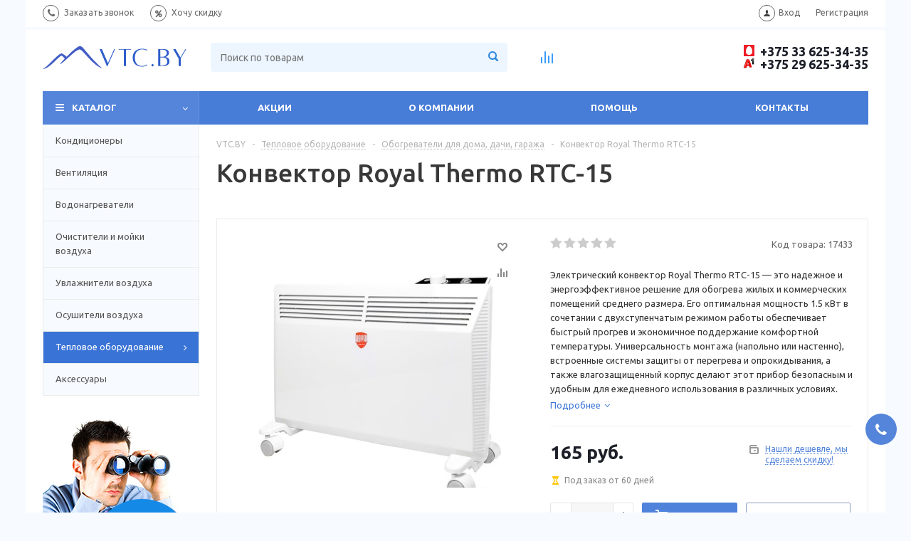

--- FILE ---
content_type: text/html; charset=UTF-8
request_url: https://vtc.by/bitrix/components/bitrix/sale.prediction.product.detail/ajax.php
body_size: 6
content:
		<script>
		BX.ready(function () {
			BX.onCustomEvent('onHasNewPrediction', ['', 'sale_gift_product_806416027']);
		});
		</script>
		

--- FILE ---
content_type: text/html; charset=utf-8
request_url: https://www.google.com/recaptcha/api2/anchor?ar=1&k=6LfchqcpAAAAAECTMDzx1F5xHbVsG8ZZR-t5RZ22&co=aHR0cHM6Ly92dGMuYnk6NDQz&hl=ru&v=PoyoqOPhxBO7pBk68S4YbpHZ&size=invisible&anchor-ms=20000&execute-ms=30000&cb=fkc0475ql4bt
body_size: 48663
content:
<!DOCTYPE HTML><html dir="ltr" lang="ru"><head><meta http-equiv="Content-Type" content="text/html; charset=UTF-8">
<meta http-equiv="X-UA-Compatible" content="IE=edge">
<title>reCAPTCHA</title>
<style type="text/css">
/* cyrillic-ext */
@font-face {
  font-family: 'Roboto';
  font-style: normal;
  font-weight: 400;
  font-stretch: 100%;
  src: url(//fonts.gstatic.com/s/roboto/v48/KFO7CnqEu92Fr1ME7kSn66aGLdTylUAMa3GUBHMdazTgWw.woff2) format('woff2');
  unicode-range: U+0460-052F, U+1C80-1C8A, U+20B4, U+2DE0-2DFF, U+A640-A69F, U+FE2E-FE2F;
}
/* cyrillic */
@font-face {
  font-family: 'Roboto';
  font-style: normal;
  font-weight: 400;
  font-stretch: 100%;
  src: url(//fonts.gstatic.com/s/roboto/v48/KFO7CnqEu92Fr1ME7kSn66aGLdTylUAMa3iUBHMdazTgWw.woff2) format('woff2');
  unicode-range: U+0301, U+0400-045F, U+0490-0491, U+04B0-04B1, U+2116;
}
/* greek-ext */
@font-face {
  font-family: 'Roboto';
  font-style: normal;
  font-weight: 400;
  font-stretch: 100%;
  src: url(//fonts.gstatic.com/s/roboto/v48/KFO7CnqEu92Fr1ME7kSn66aGLdTylUAMa3CUBHMdazTgWw.woff2) format('woff2');
  unicode-range: U+1F00-1FFF;
}
/* greek */
@font-face {
  font-family: 'Roboto';
  font-style: normal;
  font-weight: 400;
  font-stretch: 100%;
  src: url(//fonts.gstatic.com/s/roboto/v48/KFO7CnqEu92Fr1ME7kSn66aGLdTylUAMa3-UBHMdazTgWw.woff2) format('woff2');
  unicode-range: U+0370-0377, U+037A-037F, U+0384-038A, U+038C, U+038E-03A1, U+03A3-03FF;
}
/* math */
@font-face {
  font-family: 'Roboto';
  font-style: normal;
  font-weight: 400;
  font-stretch: 100%;
  src: url(//fonts.gstatic.com/s/roboto/v48/KFO7CnqEu92Fr1ME7kSn66aGLdTylUAMawCUBHMdazTgWw.woff2) format('woff2');
  unicode-range: U+0302-0303, U+0305, U+0307-0308, U+0310, U+0312, U+0315, U+031A, U+0326-0327, U+032C, U+032F-0330, U+0332-0333, U+0338, U+033A, U+0346, U+034D, U+0391-03A1, U+03A3-03A9, U+03B1-03C9, U+03D1, U+03D5-03D6, U+03F0-03F1, U+03F4-03F5, U+2016-2017, U+2034-2038, U+203C, U+2040, U+2043, U+2047, U+2050, U+2057, U+205F, U+2070-2071, U+2074-208E, U+2090-209C, U+20D0-20DC, U+20E1, U+20E5-20EF, U+2100-2112, U+2114-2115, U+2117-2121, U+2123-214F, U+2190, U+2192, U+2194-21AE, U+21B0-21E5, U+21F1-21F2, U+21F4-2211, U+2213-2214, U+2216-22FF, U+2308-230B, U+2310, U+2319, U+231C-2321, U+2336-237A, U+237C, U+2395, U+239B-23B7, U+23D0, U+23DC-23E1, U+2474-2475, U+25AF, U+25B3, U+25B7, U+25BD, U+25C1, U+25CA, U+25CC, U+25FB, U+266D-266F, U+27C0-27FF, U+2900-2AFF, U+2B0E-2B11, U+2B30-2B4C, U+2BFE, U+3030, U+FF5B, U+FF5D, U+1D400-1D7FF, U+1EE00-1EEFF;
}
/* symbols */
@font-face {
  font-family: 'Roboto';
  font-style: normal;
  font-weight: 400;
  font-stretch: 100%;
  src: url(//fonts.gstatic.com/s/roboto/v48/KFO7CnqEu92Fr1ME7kSn66aGLdTylUAMaxKUBHMdazTgWw.woff2) format('woff2');
  unicode-range: U+0001-000C, U+000E-001F, U+007F-009F, U+20DD-20E0, U+20E2-20E4, U+2150-218F, U+2190, U+2192, U+2194-2199, U+21AF, U+21E6-21F0, U+21F3, U+2218-2219, U+2299, U+22C4-22C6, U+2300-243F, U+2440-244A, U+2460-24FF, U+25A0-27BF, U+2800-28FF, U+2921-2922, U+2981, U+29BF, U+29EB, U+2B00-2BFF, U+4DC0-4DFF, U+FFF9-FFFB, U+10140-1018E, U+10190-1019C, U+101A0, U+101D0-101FD, U+102E0-102FB, U+10E60-10E7E, U+1D2C0-1D2D3, U+1D2E0-1D37F, U+1F000-1F0FF, U+1F100-1F1AD, U+1F1E6-1F1FF, U+1F30D-1F30F, U+1F315, U+1F31C, U+1F31E, U+1F320-1F32C, U+1F336, U+1F378, U+1F37D, U+1F382, U+1F393-1F39F, U+1F3A7-1F3A8, U+1F3AC-1F3AF, U+1F3C2, U+1F3C4-1F3C6, U+1F3CA-1F3CE, U+1F3D4-1F3E0, U+1F3ED, U+1F3F1-1F3F3, U+1F3F5-1F3F7, U+1F408, U+1F415, U+1F41F, U+1F426, U+1F43F, U+1F441-1F442, U+1F444, U+1F446-1F449, U+1F44C-1F44E, U+1F453, U+1F46A, U+1F47D, U+1F4A3, U+1F4B0, U+1F4B3, U+1F4B9, U+1F4BB, U+1F4BF, U+1F4C8-1F4CB, U+1F4D6, U+1F4DA, U+1F4DF, U+1F4E3-1F4E6, U+1F4EA-1F4ED, U+1F4F7, U+1F4F9-1F4FB, U+1F4FD-1F4FE, U+1F503, U+1F507-1F50B, U+1F50D, U+1F512-1F513, U+1F53E-1F54A, U+1F54F-1F5FA, U+1F610, U+1F650-1F67F, U+1F687, U+1F68D, U+1F691, U+1F694, U+1F698, U+1F6AD, U+1F6B2, U+1F6B9-1F6BA, U+1F6BC, U+1F6C6-1F6CF, U+1F6D3-1F6D7, U+1F6E0-1F6EA, U+1F6F0-1F6F3, U+1F6F7-1F6FC, U+1F700-1F7FF, U+1F800-1F80B, U+1F810-1F847, U+1F850-1F859, U+1F860-1F887, U+1F890-1F8AD, U+1F8B0-1F8BB, U+1F8C0-1F8C1, U+1F900-1F90B, U+1F93B, U+1F946, U+1F984, U+1F996, U+1F9E9, U+1FA00-1FA6F, U+1FA70-1FA7C, U+1FA80-1FA89, U+1FA8F-1FAC6, U+1FACE-1FADC, U+1FADF-1FAE9, U+1FAF0-1FAF8, U+1FB00-1FBFF;
}
/* vietnamese */
@font-face {
  font-family: 'Roboto';
  font-style: normal;
  font-weight: 400;
  font-stretch: 100%;
  src: url(//fonts.gstatic.com/s/roboto/v48/KFO7CnqEu92Fr1ME7kSn66aGLdTylUAMa3OUBHMdazTgWw.woff2) format('woff2');
  unicode-range: U+0102-0103, U+0110-0111, U+0128-0129, U+0168-0169, U+01A0-01A1, U+01AF-01B0, U+0300-0301, U+0303-0304, U+0308-0309, U+0323, U+0329, U+1EA0-1EF9, U+20AB;
}
/* latin-ext */
@font-face {
  font-family: 'Roboto';
  font-style: normal;
  font-weight: 400;
  font-stretch: 100%;
  src: url(//fonts.gstatic.com/s/roboto/v48/KFO7CnqEu92Fr1ME7kSn66aGLdTylUAMa3KUBHMdazTgWw.woff2) format('woff2');
  unicode-range: U+0100-02BA, U+02BD-02C5, U+02C7-02CC, U+02CE-02D7, U+02DD-02FF, U+0304, U+0308, U+0329, U+1D00-1DBF, U+1E00-1E9F, U+1EF2-1EFF, U+2020, U+20A0-20AB, U+20AD-20C0, U+2113, U+2C60-2C7F, U+A720-A7FF;
}
/* latin */
@font-face {
  font-family: 'Roboto';
  font-style: normal;
  font-weight: 400;
  font-stretch: 100%;
  src: url(//fonts.gstatic.com/s/roboto/v48/KFO7CnqEu92Fr1ME7kSn66aGLdTylUAMa3yUBHMdazQ.woff2) format('woff2');
  unicode-range: U+0000-00FF, U+0131, U+0152-0153, U+02BB-02BC, U+02C6, U+02DA, U+02DC, U+0304, U+0308, U+0329, U+2000-206F, U+20AC, U+2122, U+2191, U+2193, U+2212, U+2215, U+FEFF, U+FFFD;
}
/* cyrillic-ext */
@font-face {
  font-family: 'Roboto';
  font-style: normal;
  font-weight: 500;
  font-stretch: 100%;
  src: url(//fonts.gstatic.com/s/roboto/v48/KFO7CnqEu92Fr1ME7kSn66aGLdTylUAMa3GUBHMdazTgWw.woff2) format('woff2');
  unicode-range: U+0460-052F, U+1C80-1C8A, U+20B4, U+2DE0-2DFF, U+A640-A69F, U+FE2E-FE2F;
}
/* cyrillic */
@font-face {
  font-family: 'Roboto';
  font-style: normal;
  font-weight: 500;
  font-stretch: 100%;
  src: url(//fonts.gstatic.com/s/roboto/v48/KFO7CnqEu92Fr1ME7kSn66aGLdTylUAMa3iUBHMdazTgWw.woff2) format('woff2');
  unicode-range: U+0301, U+0400-045F, U+0490-0491, U+04B0-04B1, U+2116;
}
/* greek-ext */
@font-face {
  font-family: 'Roboto';
  font-style: normal;
  font-weight: 500;
  font-stretch: 100%;
  src: url(//fonts.gstatic.com/s/roboto/v48/KFO7CnqEu92Fr1ME7kSn66aGLdTylUAMa3CUBHMdazTgWw.woff2) format('woff2');
  unicode-range: U+1F00-1FFF;
}
/* greek */
@font-face {
  font-family: 'Roboto';
  font-style: normal;
  font-weight: 500;
  font-stretch: 100%;
  src: url(//fonts.gstatic.com/s/roboto/v48/KFO7CnqEu92Fr1ME7kSn66aGLdTylUAMa3-UBHMdazTgWw.woff2) format('woff2');
  unicode-range: U+0370-0377, U+037A-037F, U+0384-038A, U+038C, U+038E-03A1, U+03A3-03FF;
}
/* math */
@font-face {
  font-family: 'Roboto';
  font-style: normal;
  font-weight: 500;
  font-stretch: 100%;
  src: url(//fonts.gstatic.com/s/roboto/v48/KFO7CnqEu92Fr1ME7kSn66aGLdTylUAMawCUBHMdazTgWw.woff2) format('woff2');
  unicode-range: U+0302-0303, U+0305, U+0307-0308, U+0310, U+0312, U+0315, U+031A, U+0326-0327, U+032C, U+032F-0330, U+0332-0333, U+0338, U+033A, U+0346, U+034D, U+0391-03A1, U+03A3-03A9, U+03B1-03C9, U+03D1, U+03D5-03D6, U+03F0-03F1, U+03F4-03F5, U+2016-2017, U+2034-2038, U+203C, U+2040, U+2043, U+2047, U+2050, U+2057, U+205F, U+2070-2071, U+2074-208E, U+2090-209C, U+20D0-20DC, U+20E1, U+20E5-20EF, U+2100-2112, U+2114-2115, U+2117-2121, U+2123-214F, U+2190, U+2192, U+2194-21AE, U+21B0-21E5, U+21F1-21F2, U+21F4-2211, U+2213-2214, U+2216-22FF, U+2308-230B, U+2310, U+2319, U+231C-2321, U+2336-237A, U+237C, U+2395, U+239B-23B7, U+23D0, U+23DC-23E1, U+2474-2475, U+25AF, U+25B3, U+25B7, U+25BD, U+25C1, U+25CA, U+25CC, U+25FB, U+266D-266F, U+27C0-27FF, U+2900-2AFF, U+2B0E-2B11, U+2B30-2B4C, U+2BFE, U+3030, U+FF5B, U+FF5D, U+1D400-1D7FF, U+1EE00-1EEFF;
}
/* symbols */
@font-face {
  font-family: 'Roboto';
  font-style: normal;
  font-weight: 500;
  font-stretch: 100%;
  src: url(//fonts.gstatic.com/s/roboto/v48/KFO7CnqEu92Fr1ME7kSn66aGLdTylUAMaxKUBHMdazTgWw.woff2) format('woff2');
  unicode-range: U+0001-000C, U+000E-001F, U+007F-009F, U+20DD-20E0, U+20E2-20E4, U+2150-218F, U+2190, U+2192, U+2194-2199, U+21AF, U+21E6-21F0, U+21F3, U+2218-2219, U+2299, U+22C4-22C6, U+2300-243F, U+2440-244A, U+2460-24FF, U+25A0-27BF, U+2800-28FF, U+2921-2922, U+2981, U+29BF, U+29EB, U+2B00-2BFF, U+4DC0-4DFF, U+FFF9-FFFB, U+10140-1018E, U+10190-1019C, U+101A0, U+101D0-101FD, U+102E0-102FB, U+10E60-10E7E, U+1D2C0-1D2D3, U+1D2E0-1D37F, U+1F000-1F0FF, U+1F100-1F1AD, U+1F1E6-1F1FF, U+1F30D-1F30F, U+1F315, U+1F31C, U+1F31E, U+1F320-1F32C, U+1F336, U+1F378, U+1F37D, U+1F382, U+1F393-1F39F, U+1F3A7-1F3A8, U+1F3AC-1F3AF, U+1F3C2, U+1F3C4-1F3C6, U+1F3CA-1F3CE, U+1F3D4-1F3E0, U+1F3ED, U+1F3F1-1F3F3, U+1F3F5-1F3F7, U+1F408, U+1F415, U+1F41F, U+1F426, U+1F43F, U+1F441-1F442, U+1F444, U+1F446-1F449, U+1F44C-1F44E, U+1F453, U+1F46A, U+1F47D, U+1F4A3, U+1F4B0, U+1F4B3, U+1F4B9, U+1F4BB, U+1F4BF, U+1F4C8-1F4CB, U+1F4D6, U+1F4DA, U+1F4DF, U+1F4E3-1F4E6, U+1F4EA-1F4ED, U+1F4F7, U+1F4F9-1F4FB, U+1F4FD-1F4FE, U+1F503, U+1F507-1F50B, U+1F50D, U+1F512-1F513, U+1F53E-1F54A, U+1F54F-1F5FA, U+1F610, U+1F650-1F67F, U+1F687, U+1F68D, U+1F691, U+1F694, U+1F698, U+1F6AD, U+1F6B2, U+1F6B9-1F6BA, U+1F6BC, U+1F6C6-1F6CF, U+1F6D3-1F6D7, U+1F6E0-1F6EA, U+1F6F0-1F6F3, U+1F6F7-1F6FC, U+1F700-1F7FF, U+1F800-1F80B, U+1F810-1F847, U+1F850-1F859, U+1F860-1F887, U+1F890-1F8AD, U+1F8B0-1F8BB, U+1F8C0-1F8C1, U+1F900-1F90B, U+1F93B, U+1F946, U+1F984, U+1F996, U+1F9E9, U+1FA00-1FA6F, U+1FA70-1FA7C, U+1FA80-1FA89, U+1FA8F-1FAC6, U+1FACE-1FADC, U+1FADF-1FAE9, U+1FAF0-1FAF8, U+1FB00-1FBFF;
}
/* vietnamese */
@font-face {
  font-family: 'Roboto';
  font-style: normal;
  font-weight: 500;
  font-stretch: 100%;
  src: url(//fonts.gstatic.com/s/roboto/v48/KFO7CnqEu92Fr1ME7kSn66aGLdTylUAMa3OUBHMdazTgWw.woff2) format('woff2');
  unicode-range: U+0102-0103, U+0110-0111, U+0128-0129, U+0168-0169, U+01A0-01A1, U+01AF-01B0, U+0300-0301, U+0303-0304, U+0308-0309, U+0323, U+0329, U+1EA0-1EF9, U+20AB;
}
/* latin-ext */
@font-face {
  font-family: 'Roboto';
  font-style: normal;
  font-weight: 500;
  font-stretch: 100%;
  src: url(//fonts.gstatic.com/s/roboto/v48/KFO7CnqEu92Fr1ME7kSn66aGLdTylUAMa3KUBHMdazTgWw.woff2) format('woff2');
  unicode-range: U+0100-02BA, U+02BD-02C5, U+02C7-02CC, U+02CE-02D7, U+02DD-02FF, U+0304, U+0308, U+0329, U+1D00-1DBF, U+1E00-1E9F, U+1EF2-1EFF, U+2020, U+20A0-20AB, U+20AD-20C0, U+2113, U+2C60-2C7F, U+A720-A7FF;
}
/* latin */
@font-face {
  font-family: 'Roboto';
  font-style: normal;
  font-weight: 500;
  font-stretch: 100%;
  src: url(//fonts.gstatic.com/s/roboto/v48/KFO7CnqEu92Fr1ME7kSn66aGLdTylUAMa3yUBHMdazQ.woff2) format('woff2');
  unicode-range: U+0000-00FF, U+0131, U+0152-0153, U+02BB-02BC, U+02C6, U+02DA, U+02DC, U+0304, U+0308, U+0329, U+2000-206F, U+20AC, U+2122, U+2191, U+2193, U+2212, U+2215, U+FEFF, U+FFFD;
}
/* cyrillic-ext */
@font-face {
  font-family: 'Roboto';
  font-style: normal;
  font-weight: 900;
  font-stretch: 100%;
  src: url(//fonts.gstatic.com/s/roboto/v48/KFO7CnqEu92Fr1ME7kSn66aGLdTylUAMa3GUBHMdazTgWw.woff2) format('woff2');
  unicode-range: U+0460-052F, U+1C80-1C8A, U+20B4, U+2DE0-2DFF, U+A640-A69F, U+FE2E-FE2F;
}
/* cyrillic */
@font-face {
  font-family: 'Roboto';
  font-style: normal;
  font-weight: 900;
  font-stretch: 100%;
  src: url(//fonts.gstatic.com/s/roboto/v48/KFO7CnqEu92Fr1ME7kSn66aGLdTylUAMa3iUBHMdazTgWw.woff2) format('woff2');
  unicode-range: U+0301, U+0400-045F, U+0490-0491, U+04B0-04B1, U+2116;
}
/* greek-ext */
@font-face {
  font-family: 'Roboto';
  font-style: normal;
  font-weight: 900;
  font-stretch: 100%;
  src: url(//fonts.gstatic.com/s/roboto/v48/KFO7CnqEu92Fr1ME7kSn66aGLdTylUAMa3CUBHMdazTgWw.woff2) format('woff2');
  unicode-range: U+1F00-1FFF;
}
/* greek */
@font-face {
  font-family: 'Roboto';
  font-style: normal;
  font-weight: 900;
  font-stretch: 100%;
  src: url(//fonts.gstatic.com/s/roboto/v48/KFO7CnqEu92Fr1ME7kSn66aGLdTylUAMa3-UBHMdazTgWw.woff2) format('woff2');
  unicode-range: U+0370-0377, U+037A-037F, U+0384-038A, U+038C, U+038E-03A1, U+03A3-03FF;
}
/* math */
@font-face {
  font-family: 'Roboto';
  font-style: normal;
  font-weight: 900;
  font-stretch: 100%;
  src: url(//fonts.gstatic.com/s/roboto/v48/KFO7CnqEu92Fr1ME7kSn66aGLdTylUAMawCUBHMdazTgWw.woff2) format('woff2');
  unicode-range: U+0302-0303, U+0305, U+0307-0308, U+0310, U+0312, U+0315, U+031A, U+0326-0327, U+032C, U+032F-0330, U+0332-0333, U+0338, U+033A, U+0346, U+034D, U+0391-03A1, U+03A3-03A9, U+03B1-03C9, U+03D1, U+03D5-03D6, U+03F0-03F1, U+03F4-03F5, U+2016-2017, U+2034-2038, U+203C, U+2040, U+2043, U+2047, U+2050, U+2057, U+205F, U+2070-2071, U+2074-208E, U+2090-209C, U+20D0-20DC, U+20E1, U+20E5-20EF, U+2100-2112, U+2114-2115, U+2117-2121, U+2123-214F, U+2190, U+2192, U+2194-21AE, U+21B0-21E5, U+21F1-21F2, U+21F4-2211, U+2213-2214, U+2216-22FF, U+2308-230B, U+2310, U+2319, U+231C-2321, U+2336-237A, U+237C, U+2395, U+239B-23B7, U+23D0, U+23DC-23E1, U+2474-2475, U+25AF, U+25B3, U+25B7, U+25BD, U+25C1, U+25CA, U+25CC, U+25FB, U+266D-266F, U+27C0-27FF, U+2900-2AFF, U+2B0E-2B11, U+2B30-2B4C, U+2BFE, U+3030, U+FF5B, U+FF5D, U+1D400-1D7FF, U+1EE00-1EEFF;
}
/* symbols */
@font-face {
  font-family: 'Roboto';
  font-style: normal;
  font-weight: 900;
  font-stretch: 100%;
  src: url(//fonts.gstatic.com/s/roboto/v48/KFO7CnqEu92Fr1ME7kSn66aGLdTylUAMaxKUBHMdazTgWw.woff2) format('woff2');
  unicode-range: U+0001-000C, U+000E-001F, U+007F-009F, U+20DD-20E0, U+20E2-20E4, U+2150-218F, U+2190, U+2192, U+2194-2199, U+21AF, U+21E6-21F0, U+21F3, U+2218-2219, U+2299, U+22C4-22C6, U+2300-243F, U+2440-244A, U+2460-24FF, U+25A0-27BF, U+2800-28FF, U+2921-2922, U+2981, U+29BF, U+29EB, U+2B00-2BFF, U+4DC0-4DFF, U+FFF9-FFFB, U+10140-1018E, U+10190-1019C, U+101A0, U+101D0-101FD, U+102E0-102FB, U+10E60-10E7E, U+1D2C0-1D2D3, U+1D2E0-1D37F, U+1F000-1F0FF, U+1F100-1F1AD, U+1F1E6-1F1FF, U+1F30D-1F30F, U+1F315, U+1F31C, U+1F31E, U+1F320-1F32C, U+1F336, U+1F378, U+1F37D, U+1F382, U+1F393-1F39F, U+1F3A7-1F3A8, U+1F3AC-1F3AF, U+1F3C2, U+1F3C4-1F3C6, U+1F3CA-1F3CE, U+1F3D4-1F3E0, U+1F3ED, U+1F3F1-1F3F3, U+1F3F5-1F3F7, U+1F408, U+1F415, U+1F41F, U+1F426, U+1F43F, U+1F441-1F442, U+1F444, U+1F446-1F449, U+1F44C-1F44E, U+1F453, U+1F46A, U+1F47D, U+1F4A3, U+1F4B0, U+1F4B3, U+1F4B9, U+1F4BB, U+1F4BF, U+1F4C8-1F4CB, U+1F4D6, U+1F4DA, U+1F4DF, U+1F4E3-1F4E6, U+1F4EA-1F4ED, U+1F4F7, U+1F4F9-1F4FB, U+1F4FD-1F4FE, U+1F503, U+1F507-1F50B, U+1F50D, U+1F512-1F513, U+1F53E-1F54A, U+1F54F-1F5FA, U+1F610, U+1F650-1F67F, U+1F687, U+1F68D, U+1F691, U+1F694, U+1F698, U+1F6AD, U+1F6B2, U+1F6B9-1F6BA, U+1F6BC, U+1F6C6-1F6CF, U+1F6D3-1F6D7, U+1F6E0-1F6EA, U+1F6F0-1F6F3, U+1F6F7-1F6FC, U+1F700-1F7FF, U+1F800-1F80B, U+1F810-1F847, U+1F850-1F859, U+1F860-1F887, U+1F890-1F8AD, U+1F8B0-1F8BB, U+1F8C0-1F8C1, U+1F900-1F90B, U+1F93B, U+1F946, U+1F984, U+1F996, U+1F9E9, U+1FA00-1FA6F, U+1FA70-1FA7C, U+1FA80-1FA89, U+1FA8F-1FAC6, U+1FACE-1FADC, U+1FADF-1FAE9, U+1FAF0-1FAF8, U+1FB00-1FBFF;
}
/* vietnamese */
@font-face {
  font-family: 'Roboto';
  font-style: normal;
  font-weight: 900;
  font-stretch: 100%;
  src: url(//fonts.gstatic.com/s/roboto/v48/KFO7CnqEu92Fr1ME7kSn66aGLdTylUAMa3OUBHMdazTgWw.woff2) format('woff2');
  unicode-range: U+0102-0103, U+0110-0111, U+0128-0129, U+0168-0169, U+01A0-01A1, U+01AF-01B0, U+0300-0301, U+0303-0304, U+0308-0309, U+0323, U+0329, U+1EA0-1EF9, U+20AB;
}
/* latin-ext */
@font-face {
  font-family: 'Roboto';
  font-style: normal;
  font-weight: 900;
  font-stretch: 100%;
  src: url(//fonts.gstatic.com/s/roboto/v48/KFO7CnqEu92Fr1ME7kSn66aGLdTylUAMa3KUBHMdazTgWw.woff2) format('woff2');
  unicode-range: U+0100-02BA, U+02BD-02C5, U+02C7-02CC, U+02CE-02D7, U+02DD-02FF, U+0304, U+0308, U+0329, U+1D00-1DBF, U+1E00-1E9F, U+1EF2-1EFF, U+2020, U+20A0-20AB, U+20AD-20C0, U+2113, U+2C60-2C7F, U+A720-A7FF;
}
/* latin */
@font-face {
  font-family: 'Roboto';
  font-style: normal;
  font-weight: 900;
  font-stretch: 100%;
  src: url(//fonts.gstatic.com/s/roboto/v48/KFO7CnqEu92Fr1ME7kSn66aGLdTylUAMa3yUBHMdazQ.woff2) format('woff2');
  unicode-range: U+0000-00FF, U+0131, U+0152-0153, U+02BB-02BC, U+02C6, U+02DA, U+02DC, U+0304, U+0308, U+0329, U+2000-206F, U+20AC, U+2122, U+2191, U+2193, U+2212, U+2215, U+FEFF, U+FFFD;
}

</style>
<link rel="stylesheet" type="text/css" href="https://www.gstatic.com/recaptcha/releases/PoyoqOPhxBO7pBk68S4YbpHZ/styles__ltr.css">
<script nonce="bZOHa3HZqqO99tFPpWq3mg" type="text/javascript">window['__recaptcha_api'] = 'https://www.google.com/recaptcha/api2/';</script>
<script type="text/javascript" src="https://www.gstatic.com/recaptcha/releases/PoyoqOPhxBO7pBk68S4YbpHZ/recaptcha__ru.js" nonce="bZOHa3HZqqO99tFPpWq3mg">
      
    </script></head>
<body><div id="rc-anchor-alert" class="rc-anchor-alert"></div>
<input type="hidden" id="recaptcha-token" value="[base64]">
<script type="text/javascript" nonce="bZOHa3HZqqO99tFPpWq3mg">
      recaptcha.anchor.Main.init("[\x22ainput\x22,[\x22bgdata\x22,\x22\x22,\[base64]/[base64]/[base64]/[base64]/cjw8ejpyPj4+eil9Y2F0Y2gobCl7dGhyb3cgbDt9fSxIPWZ1bmN0aW9uKHcsdCx6KXtpZih3PT0xOTR8fHc9PTIwOCl0LnZbd10/dC52W3ddLmNvbmNhdCh6KTp0LnZbd109b2Yoeix0KTtlbHNle2lmKHQuYkImJnchPTMxNylyZXR1cm47dz09NjZ8fHc9PTEyMnx8dz09NDcwfHx3PT00NHx8dz09NDE2fHx3PT0zOTd8fHc9PTQyMXx8dz09Njh8fHc9PTcwfHx3PT0xODQ/[base64]/[base64]/[base64]/bmV3IGRbVl0oSlswXSk6cD09Mj9uZXcgZFtWXShKWzBdLEpbMV0pOnA9PTM/bmV3IGRbVl0oSlswXSxKWzFdLEpbMl0pOnA9PTQ/[base64]/[base64]/[base64]/[base64]\x22,\[base64]\\u003d\x22,\x22ZMOLw7fCvBDCm8Ktw5vCgh/CthoZw5nDo8Kff8Kaw6LCqsKsw6fCpUvDqTYbMcOTPXnCgFrDvXMJC8KjMD8Jw7VUGghFO8OVwrjCu8KkccOpw5PDnwo/woAJwrvCrT3DmMOhwqFGwqLDnDfDpzDDk2JYUcOOBG7Cuw3DtBvCmcOkw4MFw4nCgsOtHgjDlB5ow5cYcMKxO1jDgBkNZk/Dv8KBZ3d0wo9uw7BXwoFWwq5Aa8KEL8Oow6hAwq8OIMKXV8Oxwpwlw5rDk39dwqd5wrjDmsKfw5TCuA5Aw6TCjMOwBsK2w47CtMOyw4IRTxIZKcOaacOLAwEowqAzIcOPwoXDmikRLSjDicKDwoRTasKfVnbDjcKxOG1uwpdfw63DqG/Con9ALT7CocO6DsKuwrNaTyBVCCUKSsKWw4J/E8OQFsKtbjFhw5rDvsOZwo0sMn3ClTvCicKyExVUfsKVPTPCnF7CmUx9ahUcw5HCjMKNwrzDjFjDkMOAwpUNCcKXwrrCsWzCscKNSsKtw6kDPcK3wprDjnXDkjfClcKXwprCqkbDicKaaMK9w4zCo0doPcKewrBJScOodi9PacKdw68OwpZvw5/DsFEvwr/DuVxudlwPB8KKJQI1Dn/Dl3RkdDt6YAw6TyDDvhjDmifCpxrCnMOuEDLDoyHDiFlpw5fDui0kw4gUw6jDu1TDiHtNDGjCjEUQwq/Drk/DtsO9X0vDiU9swp1gEm3CtsKsw5V5w7DCpS0ELzgywq0Yd8O2NVbCt8ONw5YfZcK7MMKSwoslwp5+wrRlw4LCrcKydRPCjU/CmMOKWMOYw4Q7w4PCtsO+w5/[base64]/CpsKdWG7CjcOpw4EAw7hrwqw9w7gzw47DtXfCuMOdw5jDocKOw5rDhcOjw4VRwr3Dqg/Dqmo4wr/DtTXCosOmOBthfjHDpH3CiHAWJ1ljw5jCuMKnwqnDrsKnD8OLGBoGw6hjw7xvw6rDqcKmw7F/DcOdQ18hFcORw5Arw5APZh9Ww5wFTMO1w7MhwqTCmMKDw7YvwqbDgMOPfsOsAsKaX8KGw7LDpcOMwp4XOAgjVGQDMsK1w7jDocKOwqfCisOvw7VqwosNF0AFaRTCuDljw6UNJsOgwrfCvwfDucOCZj/Ch8KBwqDClMKZDcOpw4nDhsODw5bCjGPCp2wSwrHClsOYwoMWw4Mdw5nCl8KXw5E8dsKIC8OxHMKgw4HDoCwycnY3w5/CvBkFwrTCicOyw5pII8O9w7p9w7bDusKQwp5mw7kcHjl3c8Kkw6hHwopLYW7DucKbOSkVw50tIRjCv8O8w5RmUcKnw6vDkUMBwr9Uw6zCoBTDuEpiw4HDqgw4NmFEK15Fc8KowoYtwqw/[base64]/w4MIQUx/[base64]/DscOSw73DllU0w73DsMO+w6QUwoTCs3hRwqRxKsOmwqLDoMK7NzDDqsOGwrVKfcO3Q8O7wpHDrXrDpA0UwrfDvFNWw5dBNcKowq8+FcKYVcOpKGFVw65tYsOmVMKEFcKFUcKIUMK1SDURwoN0wpLCq8OWwovCqMOmPcOoZMKOZMKawrPDrxMSOMOPBMKuPsKEwqgew4/DhXfCoS10wqBeRFnDuHJ1cVXCq8Kpw5oJwqAbJMOdR8KRw6/Cv8KVBWDCl8OfZcOZZgUiW8OxOCpUCcOWw4Mrw6PDqD/DtT7Dmy5DPXsOQ8KywrzDhsKSWXDDi8KHBMOfOsOfwqzDtQcBVwJmw5XDm8OVwodqw7rDsGXClzDDqHQwwo3DqEPDtxTCoUcsw7Y4Dl9lwoTDsh7CssOrw7HCmCDDpMObJsOUMMKCw7scT2kpw7dPwp8Ycz7DkVvCrX3DvB/CsTTCoMKbJ8O8w7I4w43Dm0DDkcKew61wwo7Dg8OVDXkXAcOGKsKbwrQDwqsxw7U5LFPDjh/Dk8O8VCnCicOFSWRjw5Bra8KXw64Iw5BgJGcYw5nDggvDjCTCucO1JMOdJUTDoi14XsOfwr/DkMOxwoTDmz5sOF3DvnbCqcK7w4rDhhzDtybCr8KMXyPDikfDu2XDvRnDpWvDpMKpwpAWUcK/ZmjCslpfORfCo8Kvw6QCwroNYsOlwrFlwrrCl8KLw5AjwpDDpsKYwqrCmG3DglECwoPDkiHCnQMfb3xjKmgHwow/YcOQwq4qw7oywr/DhzHDhUlmEy9vw7HCjcKPIQc9wqnDusKpwp3CrsOFPRLCiMKdV0XDujTDgXrDhcOHw7DCvAtYwrUbcEtTFcK3eXbDgXwORWTDrsK5wqHDs8KEXRbDk8Oxw4oGO8K9w4DDuMOCw4XDsMKuecOkwqYJw7VXw6rDicKxwpzDosK/wpXDu8K2wpDCt1toKSbCr8KMG8KdPHMzw5BBwr7Cm8OLw6vDsinDmMK/w5/[base64]/DhMO0ZMOuwo3CrDzCnx18wrvCiMKqw43CvH3Dp1/[base64]/w4jCp8KtccKnw7PChMKqZWkeUkZUNMOdRmfDmcOzCk3CnGkiXcKHwrHDhMKFw6BQYMKpA8KGwoNOw7IgbQ/[base64]/[base64]/DvAvCqsOmUU1KwpcYwphsKcKfdDPCqMKKw7DCm3TChEViwpbDqGzDox/[base64]/Do2jCkcOQJMOwcyrDk3AAZ8OvfMKjw7TCngZqO8OiwoTCqsOgw5vCgTsdw5JiLcOYw7wyLELDkTd9FzVFw6pIwqwiY8KQGjhES8KaUEnDgnwoTMOgw5ESw5zCoMOFaMKqw67Ds8K9wqs9GDbCv8ODw7TCp2/[base64]/DjMKDY8K6V8OAwr4ZWMOmJ8KAUW/[base64]/DqMKaw6DCvcOzXsKvwrLCixzDgjrDjxF2wpRfw6Jbwq5NJcKPw6/DkMO2D8Ktw7vChy/DjMKjXcOFworCgcOow57CnsOHw7tUwpEJw4B5QzLCgwzDgSoYUMKPYsK7WcKgw6vDuCx/w6x9bhPCqTQgw4s2Ii/DqsKrwobDr8KxwrjDvTcew6/Cu8ODW8OFw69SwrcqFcKzwotBFMKPw5/Dl17CuMOJw5rCjAMcBsK9wr5dByjDlsK5NmLDpcO3AnVAd2DDqWPCrlRGw5EpW8OaWcOsw6nCt8KLXHvDlMOMw5DCm8Kww6Mtw6RxcMKFwrfCt8KQw57DlmbCksKvAV9ZYW/DhsOIwpw+CRFLw7vDnGcrd8Kiw4NNcMOxeRTCpnXCsjvDr18XVCvDpcOWw6NHJcOnTxXDvsKGTnVYwpTCpcKewqvDgDzDg2hswpwNZcKRZ8OKRT1NwofCg1LCm8OCDkjCtWtrwpPCocKTwp4tecORVWXDisK8Q2LDqTZhWcOmeMKOwo/DnMOBTcKDMsOpLHp6wrfCh8KVwoTDhMKxICXCvMOdw5N3e8Kew7bDsMKMw4lXDQDCscKVFxYeWRbCgsOSw5HCk8K5Q0Y2fsO2G8OLw4MkwoIdXHjDrcOvwqI1wpDCijvDp2DDscORV8K+eUIkAcODw5xCwrPDhgPDnsOrfcOWaBbDlcKHbcK7w48/YTEFP3loXcOFWnzCs8OCWsO5w7rCqsOPGcOBwqdjwovCgMKkw5A0w5B0MsO0NTV8w49fXsOHw5dUw4Y/wonDg8OGwrnDgxHCvMKAacKFLlUlcWRRHcOSYcOFw79Awp/Dh8Kkw6PCosKWw5zDhn5TckgePAUbJCFuwofClsKpJMKeTnrCtj/ClsOCwr/DozrDpsKxwohxFRvDm1Ixwo9bEcOnw6Ufw6t4M1XDrsKFAsOowpBSYzI6w4/[base64]/DoCfDicKvwrXDhsOcFcKBw7bCt8O/EQQ8YsOuw4TDpVMvwqjDmHDCsMKmJgHDunFGVG8ww6jCtU7CrcK2wp7DiFB+wowlw6VKwqcnUXDDgA/[base64]/ChGTCs8Kpw5MawpnCgMKSMDQ7I0lIwpHCgUdHDwDCql91wrPDnsK8w501IMO/w64Bwpxywoo5dHPClcO2w7QpR8KDwr1xWsKYwpw8wo/[base64]/DtMKRccKNw6JJwp0PTiZFwqrChQ7DsDVhw69Bw4IuM8OvwrVhRA/[base64]/DjMOqwqZUX8OYwoctwphxBsOGZksja8OCw6ZLfHB/[base64]/wqHChgbCpMKqfMKmWlVCCDnDosOiw5rDskDCgg/Ci8OswrUqKMOLwprCkCjCiG04woNtSMKcw6DCvcOuw7fDuMO9RCLDtcOaBxzCjhcaPsO+w6k3AB9WPBpkw4BWw54ZczobwozDosOfRnzCtSweYsKScwPCusOySMKEwr49OFrDt8KfJVXCu8K/DhhIUcO9OcOeMcKdw5PDu8Ovw5Z6dcOLRcOsw6UAE2fCiMKFNX7ClyFUwpoDw7VINH/Ch09Ww4EPTD/[base64]/w5oFw57Dj8OBwpfCr8OBGWDCkDbCoQDDgcKGw6FDacOEAsKkwqw4CxPCgEnCuH0uwrhUGDzDhcKSw4bDtU93BSIfwo9EwrpwwrZkOBDDmUbDoEFUwqhlw4Iqw41+w6XDuXTDnsKfwrLDvcKrVRs9w4zDvz/DtsKPwo3CiDbCuFAzVmFXw5DDvQrCrBtXLMOpRMOww7MyO8Omw4/CvMKdEsOGBnhVGyAuYcKqYcOOwq9RcWXCn8O0wrk8B38PwoR9DAXCkkvDv0kXw7PDlsKQPiPCqCAPX8KyDcOrw5fCiSkhw50Tw4vClhV6UMOhwo/CmMOMwrDDkcKmwq1RZcK2wqMxw7HDjF5WCUcBJMKgwo7DjMOmwrTCgcOpHyAAcGlqIMKlwrlzw6laworDtsO0w4jCi0Irw5pvw4LCl8KZw4/[base64]/DmG0Xc0nCpGHDj8KFw43CicKDE8KMw5ZmFcOSw4/[base64]/DuWlxw5/CvErCmMKRa8KEwr01wrvCusKBasOUQMK6wqdMZFTCmjJ/JcOwcsOoBMKBwpA3LWHCv8O6VcKbw7XDksO3wrQrDiF7wp7ClMKrZsOBw5MhNwfDr1/CmsOfQ8KtHXEvw4/Dn8KEw5k6W8OzwpRsHcOLw7MQBMK+w5sadcObQGkXwq9jwpjChMOXwp/Dh8KRE8OiwqPCn38Cw6PChV7CqcKXU8KdBMOvwrJCI8KQCsKAw7MFQMOIw5bDqsO0XV8Iw45SN8OOwrRrw5tUwpjDsSDDgmnCq8K+w6TDm8KSwpXCmBHCucKWw7bClMOIQ8Oif04pP1BLDUPDlngWw6TCmVDCjcOlWDMqWMKMYArDlD/CuWXDqsOHFMKCcwTDisKXfxrCosOxIsO3RWfCrETDhlvDtx5IasKRwpNWw57CgMKfwpzCig3Cg2xoSzp2N3NcWsKsAkJJw4/DtcK1BiAHN8OPLCAZw7HDrcOdwp5kw4vDulzDhyPCmcKCKmDDiGcGEWpgBnYyw5Mow7nCr3DCicO6wqjDtlFWw73Ck0UEwq3Ci3AcfQrDsm7CosKQwqAowp3Cq8Onw4rCvcKew494HDMfPMOSPSUYwo7ChMOQM8KUecO0Q8Oow7XCrTJ8OMOkeMKrwrNuw7/DjRPDmAzDp8Kmw6DCinVGZcKNEEJrLRvCksOAwrcQw7LCj8KtIU7CjgocCsO7w7ZYw6I+wqh5wobDvMKYdAjDlcKnwrHCgFLCjMK9TMOewoNswrzDhGvCrcKJCMKfRFltA8KAwq/Dtk1TBcKSIcOSwrtQRcOwAjgXKsOWAsOhw4HCjCFzamYJw7nDmsKOcFzCs8K5w7LDmxTCoVTDqhDCuh5wwpjCqcK6w5bDsDU6EXR3wrhmZcKqwrwLw6rDohHDjgrCvVdGVC/Cu8Ksw4nDpMOWVDPDgWfCmXzDhR/Ck8KqZcKfCsOww5RhCsKCw4hTQ8KswrQfdMOpw6pAcmhnWDTCscOZMQHCkXfDrTPChV/DmHwyL8KaVVdOw6HDusOzwpJgwo8PC8OCD27Dmw7DjMO3w71pWQDDt8OqwqhkScKBwonDrcOmQ8OFwpTDggsbwo7DrWVOOMOSwrXCt8OWI8KzB8OIw5Qqa8KCwpp3ecO/wrHDqSPCh8KmCVLCo8KRfMKmNcOVw77DmMONYADDtsO/[base64]/[base64]/w7/CklU2XcKAe8KXdsK+w7UmwqoTwqfDo8OTw7fCiCVeREbCvMKrwpw2w709GyXCjCvDrsOTVz/DpsKYw43CgMKTw5jDlDpVdlIbw6x5wrzDicKjwo9XL8OxwozChCMpwpnCmXnCrzjDncKJw7wDwpMtRER3wqJpNcKdwrJ8ZT/[base64]/DocOrw7fDvw4ew5Rpw6JRQjTCicKww5nCpMKxw7hhAMKswrDDpFfCvcKrMRwmwrbDgjEsN8Oyw4wTw5MwdcKvfRtsflUjw7ZCwofDuxkKw4vDicKYBmHDnMKkw6LDlsOkwqzCh8KmwpVuwpF8w7nDhnACw7fDpw9Aw4/Dk8KMw7dBw63ChUR/[base64]/IcKhUcKNwp1Jw5XCvl7Cp8KTfMKWWMOIwqoMFcOgw4l9wpbDnsOFb045cMKkwohoX8Ktb3nDi8Okwrh/SMO1w6DDmzHChgcMwrsJwo1fWcKVUMKnFgrCi1JfKsKRwpfCicOCw53DkMKewoTDhzPChz7Cs8KFwrvCgsKKwq/CpzPDl8K1NcKGZFjDt8O2wrHDkMO5w6rCncO6wrwIRcK+wpxValUDwoQvw78DLsKCwqnCp0/DvcKaw4nCksOxLl9Owr4Wwr/CqsK0wqwzEMOhLFDDs8Klwq/CqsODwqzChiDDnzXCm8Ofw5bDssOAwoUKwphPP8OQwpFVwqtLAcO/wpIPeMK+w5tbYMKkwq9Iw55Gw7fDiBrDmBzCkVHCl8OYasKBw6Vgw6/DqMO+E8KfDBAiVsKxBCEqQMOgFMK4cMOeC8KBwpPDlWfDt8Kiw7rCvHbDgxNdbQ7CiyMUw6tIw6w7wo/[base64]/wqQkUH3CrcORaxhhwpDDksOkw4cCw5HCjSknw7UkwrN2QxnDlwoow7LDgMOrCcK9wpNZPggzJxfDm8OAGE/Cs8OZJnplw6rCs1JAw6TDvsOoasOFw4fCmsOETXsGFsOvwrAXB8OXTnsPIsOew5rDkcOaw43Cj8KYMsKSwrYDM8KFwovCszrDqsOQYETDmSJGwrpiwp/CrsOkwr9ocDjCqcOVU09VMEZLwqTDqHVbw7PDtMKPecOrNVAqw6xHIsOkw5LDisOowqzCrMK9f0BDKgdvHCA/wpbDtFtCRcKWwrggwoFtGMOXHsKjGMKXw6LCtMKOKsOsw53Cn8Kow6Icw68Zw65ybcOze3lLwpnDjMOUwo7Cv8OFw4HDkW7Cpn3DvMKXwqRgwrbDjMKeaMKGwqh3F8O7w5fCpzsaKsK+wq4Ww7FcwpLDm8K8w7xFP8KCDcK+wqfDl3jCtkfDqSdcWT5/AljDhMOPO8OKDjlIEk7DohVTNhURw58xXG3DiCFNOw7CkXJ+wrltw5l4J8KZPMOMwqPDu8KqGsOgw75gDyQQOsKawqnDicKxwq4cwpZ8w5rDqsKfbcOcwrY6fcKow7sJw5/CtMO8w6gfJ8Kwb8KgXMK9w6ECw5E3w50Gw6HDlntIw5nCqcKvw6EGGcK5BhrChMKkeRrCilTDs8Oiw4DDrS9ww6PCk8OfUMOeWcOBwoAGVX5fw5HDsMOowpQ1UlDCncKzwqjDhlUfw6DCtMO7VlPDosOqLDXCscOONhPCm2wwwo7CmR/DgTp2w6J+Z8Kld2J4wpvCp8KEw43DuMKMwrHDkmFqH8Kow43Ds8K7CERcw7LCt3sJw6XDqVBCw7vDgsOBFkDDgW/Dm8KTflQuw7nCn8Oyw54Dw4vCnsKQwopAw6nCnMK7N0t1cAJSG8KUw7vDsDg1w7QQOFHDicKsf8OxHcORZytRwpjDvxtWwp/CjxPDicK1w6hzOcK8wrp1QMOlZ8KRw6FUw7DCl8Khci/CpMK5w7LDmcOswr7CkMKUfwJGw459ayjDq8KQw6TDu8OIw5jDmMKrw5TDgArCmWRTwq7Cp8K7MzQFagjClRZJwrTCpsKNwovDsnnCnMKPw65kwpXDlcKIw59SXcKawobCvQzDkxbDi1ZYXBTCpUMbcDQEwpRlN8OMSSZXQA/Ci8Oyw4Erw41iw7rDmwbDoEbDpMKXwqrCk8KEw5MLMMOyCcOocEAkCsKWw4bDqCBEP0rDisKLWVrCi8KswqExw6vCuxjCl2rCknfCjVnCt8O3ZcKcUcOlP8OhBsKxOjMVw4UQwpFeSMOzLsOYBX8qwojCh8OBwqjDghA3w75Bw4rDpsKwwp4xFsO8w5/CuR3Cq2rDpsKyw5NdRMKpwrYpw7fCkcKpwoPDtFfCmWMDdsKDwqB/C8KAOcKCFQU3Ai8gw47Dk8O3SUkURcOqwr0Ow5YNwpEYJQNUaTUpB8KiQsOxwpjDqsKAwrnClW3Dm8OzO8KrXMOjMcO0wpHDj8KKwqDDom3Cizl4IFFdCXPDoMOhHMO2PMOSecKmwqMkfWlmXjTCoD/Drwlawp7Ds1ZYVsK3wrzDl8KMwpRAw5tJwrjCssKewqbCgcKQKsOMw5/[base64]/wrQ1wpDCjcKdwrjDkGcuwpTCpcKAw7gowolABsK5w6nCpcKjYcO2GMK+w73CqMKkw7YEw4LCm8K8woxQVcKwOsO3EcOqwqnCmkjCssKMCAzCjQzCv2gxw5/CocKuIcKkwoB5wqJpJ3o0w40dE8K5w55PHmcwwocPwrnDiU3CvMKfC1Etw5jCsTxrJsOswqrDgsOQwqLDq3rDgcOCHypUw6rCjn5XYcKowqp7w5bCu8Oyw5k/w7l/wobDskEWZ2jCssOSRFV6w6vCjsOtEQJEw6rCl3PCjwZdDxPCsy8KOBXCpVbChiAMKm3Ci8O7w6nCngvDu1oPHsKmw5o2EcOWwqM8w5rCgsO0KhQZworDs0bCpzrDhHLCjS8pT8O1GMOawrIpwpnDgE1GwoDDv8OTwoXCtDjDvRRgJgXCgMO/w7kZNh1PEsK3wrjDpT/DqWxVYh7DscK1w4HCkMOddMKPw4zCvwxww7tgIiAlHX/Ck8OYTcKgwr1cw7LCrVTDlFzDiVYKRsKHRlUHaUYiD8K/[base64]/CulrCk8O0woXDqEXCo8OXw6o1J2A2wop8w4UbwpbCtsKfUcOkGcKfJEzDrcKtScKHfBJUwrjDtMKWwo3Dm8Kzw5/Dr8Kqw4FMwqHCpcOYUsOia8ONw5ZCw7ISwo4oLGzDuMOSS8K/w78+w5hGwpUVKi18w7BFw5B6EsOKF1VGwoXDiMO/w6nCocK4bR3CvijDjDrDkXPCt8KKJMO4EAzDvcOoLsKtw5MlOA7DgUbDpiPCpyIcwrXCrhk0wrbCtcKiwrJUwrhdPljDosK+woAsOlhGacOiwpfDgsKBYsOlRMKswrgYG8OVwonDmMKuAhZRw7nCrGdjTBByw4/CnsOTNMOPKwzCrHtDwpkIFknCv8Oww7tHfBhtB8O0wog9IMKUCsKowoV3w4B5VmTCsERpw5/DtsKrKH5/[base64]/DnF/[base64]/AwvDph3Co8O4w4DCin1GDMOzw5vDkhJIDynDvTYYw4A5V8OBw7d/AXjCnMKEDxosw5snccOXw6nDo8KvLcKIUcKGw7vDtsKDYClLw6ssQsK7N8OYwpTDnyvCv8K9w73DrjoVccOHFhXCoQcSw7JkaC92wrbCpHF6w5fCpMOww6gbQ8KwwofDuMK/FMOpwpTDkMOXwprCqBjCkVRoaEvDhMKkJlhQwpXCvsK1w7VPwrvDj8KVwrfDlENSDjgbwqVjwrDCuzEew5Iww6kAw5vDj8OUeMObL8Ojwo/DqcKQwpDDvyF6w5zCvcKOUShbH8K9CgLDoSnCqy7CqcK2cMKMwoTDiMOgUEXCh8KKw7YmOcK0w47DkEHCt8KqMkbDnkrCjh3Dmn/DjcOew5p7w4TChwzCu3cYwrIBw75wAcKGfcOmw5Jvwqchwo/Ckg7DtUlFwrjDiSPChQ/DmhNew4PDt8Kww5EETVzDrkrCgsOxw58zw7DDksKSwpLCvBjCmsORwp/DksOrwq8QGB7DtmnDiCFbCB3Dgh8Uw7UPwpbCglbCjhnClsKOwo3DvAB1woTCl8KIwrkHWcOtwrVGHE7DvmV9ScK5w7tWw4zCjsOFw7nCucO0JnXDg8KtwqPCgC3DisKZJMKtw4DCnMKiwp3CiRZGPcO6RSlRwr5ewqxVwos/w7Fzw4TDn0UXNsO2wrFBw4dfK2I0wpHDuTDDvMKhwqzCmjnDlsOrw4DDssOXTy9GO0lCD3EFLMOzw43DhcK9w55BAH8MM8Kgwpkcan/DvHVDf1rDlHdMLXgTwoTDrcKCPjF6w4Z1w5s5wpLDilvDhcOPPlbDoMOqw5ZPwok3wrsOwqXCuBVcMsK/N8KHwqV0w5c4QcOxTSomAWvCjCDDhsO9wpXDgCRxw77CtVXDncK/[base64]/wprDs8OtLmLCkAUdwo7Dm3gBwoLCtsO4wqojwqXCoydodUnCs8Oow4MoMsKawrLCnWbCvMOEAQ7CgRE3w73Cp8K7wro8wpcaKMKENmBKDsKLwqQORsOnYcOVwp/CjMOFw5rDvRdCGMKOdMK/WwHCgGZJwrQCwogAcMKvwrLCnjfCjW50bcKPScKjw6Y7S3MDLCkkT8K0woTCkznDuMKFwr/CphIjCSwVRzpww6sWwp/Cnmddw5fDgjzCshbCusOlKcKnScKEwo4aaC7DiMKHEXrDpsOPwqXDohjDi2U2wrHDv3QEwp7CvwHDusOqw5xmwpPDhcOYwpVbwp0OwoVOw6o3GcKnCsOcCnnDv8K/bGkNfMKDw60iw7XDjWbCsB5+w7LCoMO1wptKAsK7dkLDs8O9LsOXWy7CiEXDu8KWDXlGLAPDssO3aE7CmsOUwoTDnVLCvADDvcKswrhzGSAsEcKBX0tdwp0Iw6NxWMK4wqVMclrDnMOGw43DlcKdecOWw5heBE7DkV/CgcKkF8OZw5TDpsKNwpzCksOhwrPCk0xlwpcCYXnCghtQcVLDnSLCvsKKw6/DgUkHwpRew5wIwpg8RcKtZMOMOw3ClMK2wqlOVScYSsOeKHoDWMKQwqBnVMOvY8O5M8K8XC/Dq0xWP8K/w4dJw57DlMKZwo3DucKBTAcIwrVae8OFwr/DtsOVAcKkGsKGw5BOw6tvwoXDlHXCpMKoE14CKVvCulXCtHB6cG19WGDDtRrDugzDkMObRTs0c8KGw7TDk1DDlBTDj8KQwrLCpcOPwpxUw6JpAHTCpWjCoSXDtAfDmB/CpcO+OMKjUcKSw5LDsEcTTH/Cv8OLwr5qwrpcfjjCgjk+BANWw4B5AQZLw4sAw6XDrcOZw416WsKFwoNpFkJNVnXDsMKkGMOhR8OFdjVqwohyc8KdBElhwqIaw6oAw6/Dh8O0wpg1Vi3Dj8Kiw67DjSlwEFVcQcKtEmbDuMKewqN7csKUWXsVCMOVWMOBwp8RXGNzdMOXWG7DkCfCm8Kiw63CssOiZMOPwrMiw53DpMK/ND3CmcKDVMO6BxMPZMO7NjLDsBQowqrDgQDCjCHCsC/[base64]/CrMOISsKHw7bDlMKIEHpnwoF/wqjDt09qwrzDrhxWwqHCjsK0BSBTLSBbdsO1FUfCtjVPZz1JMzvDlSjClcOpPmwnwp9PGcOOAMKkUcOww5Fowr/Du2xUMBzCiQpbUzB1w7xPT3XCk8O3Nz3CvHJCwpYwKDU2w4zDu8Ovw7DCucOow6hFw6rCvQdFwqPDscO2wrPClMOfGTlXB8OlGSDCh8KgZMOSNA/CtgIvw5nCk8O7w6zDrsK7w7glfMO4Ih/[base64]/[base64]/Dh8Oyw5gnWSLDqnrDlsKeRnrDiG1vWMKkf0LCmsO9DMOHF8OYw7ViBcO2w47CrsOWwrTDhBNsISTDrgMww5Bjw4UPQMKmwp/CgcKww6gcw6DCuDshwp7CjcKrwpjDn0ItwrJ1wrdSJ8Klw6XDuw7Cp1nCo8OvZMKRwpLDj8KjVcOnwqHDmsKnwpcsw6AUcRLDv8KaIChbwqbCqsOkwoDDgcKtwoFmwo/DnsOpwrwUw67CtcOswrvDoMObfg8dRirDmMKfDsKTYijDpwQ0akrCpx42w7HCmQfCtMOlwpoOwqcdRmZkQMKkw4xwMFVMw7fCvTA5w6PDnMOYcydRwpw4wpfDmsKJGMOEw43DpXgZw6nDtcOVKnHCosKYw6/CvzQNA3BOw4R/[base64]/DokFQcW4AwofCjMOSfsOMwrQkEcO3ehbCtsKvw57ChDzCk8K1w5HCh8OrDcOwUgdUJcKtRCMpwqNLw57Dszp4wqJuw6s3bivCosKuw5NsP8KrwpLCo2Vtb8O/w73DjmHCuyovw4kLwow7JMKyfnoYwoDDrcOIM3x1w6sGw5zCsDtaw7XDoAkdLQjCtDMFR8K3w5zChUpkCcOeVE44ScORPh88w5/Cg8KiPyHDtcKFwoTCgUpVwoXDiMK1w4Qtw57DgcKCJcOhGARgwrLDrXzDtWM+w7LCiBFaw4nDn8KSRgkTOsOte0hnUivDvcKPeMOZwoDDiMOHKUgtw58+M8KCXcKJO8ODXsK9J8KWwp/Cq8O7KmbDkR0kw6/CpsK4acKGw4Nrw7PDosOiBzJpQsOFw4jCtcOdFiIbeMOMwqJjwpbDsnLCoMOEwqNGdsKHMMOYLsO4wrTCoMOTAXBAw48aw5YtwqPDkHzCrMKNMMOzw4XDlHkDwqdfw55lwrEEw6HDokTDqynCp09bwrvCq8OmwobDkEjCk8O2w7rCo3PCoxvCmwXCiMOEe2bDpx/DucOMw4zDhsKxDsKEbcKZIsOlTsO8wpfCj8OzwovCtFp+JTYoETJqLMOYHcOdw4zCsMOQwqZFw7bCrF03JsKbSCxKBcKfXk5rw6sDwqo9HMODZcOTKMKGccOhI8KkwowCdF/[base64]/[base64]/w6lKwq/[base64]/Cl8OXwoPDtMOaOEwBBWUBw7FTwodqw4Jhwrx+Jm3CgEPDvjzCrmMCc8OzKSQxwqE6woTDnxTCkcOuw79mS8OkVi7ChUTCq8OcXQ/CmF/[base64]/aB19w6ddUcKuLsOFw6DCp8Oxw63DigvDgMK1DUzCgmLCp8OOwrBSFjU4wrtiw7kGw6DDosO1w67DuMOKdcOYA1Miw542wr59wrobw53Dq8O7VU/Ck8OSWTrClBjDglnDlMKbwpjDo8OJQcK0E8O6w58cGcOxC8Kew6A8eHzDjWTDosOzw47CmwIcPsKyw78YT1kcQSQnw5DCtFDCh30uNgfDsl3CnMKNw5jDmsOGw6zDr2dxwo7Dr17DtMO/[base64]/[base64]/[base64]/CicKJFUY0wqIyAMOKw5bChXXDsCAMw7cQCcOfPsKjIGjDjX7DjsO4wprDhcOGTB9+B2lkw4pAw4E+w6rDp8O5C2XCicK9w5txGCx9w7pgw4bCpcO/w6EpJMOlwofDgSXDnS8bEMOqwpc+HsKhahPCnsK/wqpVwo3DjMKeZzDDmsOPwr4iw6Qvw6DCtB8obcK/L29vZ0fCg8KRKDYIwqXDpsKCEMOfw5/CrBQRLsK9YMOBw5vCmWkqdCfCinptSMK5DcKSw6xXYTDCq8O/GgVHRRszX2dgL8OlJ0bDhADDtgcBwoHDk2hew65wwoHCiEDDvilNC0XDhMOeRG7DrVUuw4XDhxLCrMOGdsKTFwpfw57Dg1DCsGFmwrvCh8O3DMOKLMOjwo7DocOXRmUeL3zCj8K0PDnDncKlU8KqW8KQUw/CjXJZwpbDvw/[base64]/DksKkwrxeCijCv3QGPMKbw6bCjS7CvVLClcKbNMKOwpIEWsKDIHJZw4xMAsOfchU9w63DhmoqXGlZw7XDgk8gwoNmw6QeeABWUcKkw5lOw4JwW8Ozw5gaLsONA8K9FQ/Dr8ODfiBPw6nCpsOkfxwjAjzDq8O1w5llEBE0w5UPwrHDtsKvb8Ocw5M7w5HDq0rDiMKow4HCvcO+WsOee8O9w5/[base64]/CtMO4w5/[base64]/Ctg7ChwYOwpzDjH85NcOaXmU0w4gkwq5UHU/CumhfwrJhwr3Ci8OMwoPCmnU3PsKzw6jCusKNFsOmK8OWw6sQw6XCpcOKe8OoYMOvbcOGfz/CsklVw7jDpcOxwqLDhifCsMOPw69zUSjDp3Z5w6Z+YAbClCXDqcOgAFBrCcKoEsKbwp3Djhx9w67Csi/DoB7DqMKAwp8KV33Ct8K4Tjh9wqYTwropwqLCucK5CR0/wpXDvcKpw6A3F3fDgsOcw7jCoGw1w6bDnsK2NTpuJcOmGMO3wp7Dj27ClMO4wpnDtMO4JsO5GMOnAsONwprCmnXDhDVCwqjColhTeTJzwp4LaWkHwovCgk7CqsKsJsO5TsO4L8OlwrrClcKtRMOwwrnCpcOTOsOWw77DhcObeTrDgTLDqHfDjxx7dQs6wovDrDbDpcO/[base64]/TcKccj/DgsKZRiTDmMKuw7ZmeMOHwrPDs8OZPyQBSTrCmkwTXcOCXTjDk8KKwqTDjMORScKZw6lcRsKtfMKjRnMwDhLDiCh4wr5wwr7DosKGCcKATsKOekJ/JQHChQFeworDuFnDnx9va1MNw7RzfsKtw68BAFvCqcOAdcKNQsONKcKGaXhbUT7DulbDh8OjcsK5YcOWw6DCuwzCscKWWG4wKVDCjcKJYRcQFmUcHsK4wp/[base64]/DlcO8w5fCgyvDqcKbI8OjwrLClMKrYwbDvMKmwrbCmBvCsFggw5HDkl0kw5lGPhTCjMKYw4fDkUjCjjfCh8Kewpocw6YVw6kDwqQAwoDDkjEaAMOHQsOkw7/CsAcgw7g7wr15N8KjwprCoSnDicKRR8KgdsKEwqvCj0zDriwfwrfCsMOgwoQKwq9Kw6TCtMOjRSjDuWZYNFvCsj3CoA/Ctj1OAwfCtsKFCgl2wpXDmR3DpcOWA8KMEmtuRMOPX8K3wo/Cv3bDlcKVF8O3wqLCg8Kkw7t9CVXChMK4w7lbw6fDhsOCH8KDUMKiwrbDl8K2wr07eMOyT8OHTMOIwowUw504ZnpmVzXCl8KnFW/DusO0w7RNw5nDm8OaZUnDinAqwpjChgVhMn8nBsO7dMKRHFQfw4bDgiYQw7/DhCIFPsK5YVbDl8OOwqt7wp9vwrJ2w4jCkMKgw7jDrUHCnk5Aw5R1ScOddGrDpMO6EMOtFi3CnAcfw5HClmPCmMOmwr7CoFpjKQnCvcKJw61tacOUwrhPwp/[base64]/[base64]/CsMOAwpfDv0hQSGQnMh/[base64]/DkMKbwqxbO0PCmD/[base64]/DnG1jNTIiA3RswpNOIWkqCG/CoMONw7HCk1/DrWHCih7Cj3kQJ3h0U8OmwrLDghhYQcO8w7x/wqDDjMOXw5R6w6NbE8OOGsKHfnbDssKDw6dJdMK5w45Kw4HCswbDqsOcGTrCjwoARwLCn8O0QcKKwpoKw5TDo8KAwpLCp8KGQMOfwqRZwq3DpwnCisKXwqjDisK/[base64]/wpFLMiPCmzTCucKnw7ARwqrDsnwywrYjw51kZXHCmcKlw4MOwoc2w5dcw4luw4w/wp0xRDoWwp3CjRLDscKJwrjDoVIPG8Osw7rDn8K1LXZHD3bCqsKzam3DkcOIc8O8woLCogZ0I8KZwqI7LsK/[base64]/Ct2fDng0Gw4JZw7vDvcKDwqHClsO1w7PDo2fCp8KlD2TDv8OvP8Kbw5k+GcKkbsOyw68Ww694JF3DpVfDgXN5NsKoWmfCnyHDpHcBblJQw6Elw6ZHwpkdw5fDvW3DisK5wrUNW8KjOR/CjhMkw7zDlcOaejhwK8OsRMOdYHbDpMKpESx1wog9OMKFMcKtOVpnAcOkw4jDrHxxwqo8w7rCpnvCpQ3ClGNUQ0bDuMO/wrfClcOINGPCr8KqVggoQGc1w7DDlsKNYcKVaBfCvMKyQVdxWjkiwrkUcsKuwrvCnsOHw5o9UcOjY1cYwo/CoipYdsOrw7bCuk4BYS8/w63DlsKEdcOww4rChldIPcK/GXfDj1DCqmUbw6ksGsO5XMO4wrjDoDjDm3RDE8O5wqZ0bsO/[base64]/wo3DjsKVBwHCisO3wqzDisOEw5E3VVl5wqzCiMOhw6xOD8OQw5DDpcKLdMK+w5zCmcOlwqXClGdtOMK4wq4Cw75qYMO4wo/Cp8K4bHHCkcOnDwHDhMO9XzbCgcKzw7bCtTLCpkbCt8O3wr0Zw5LCkcKtdGzDvyTDrE/ChsKsw77DlRPDtjBVwr82f8ONX8K4wrvDsxXCuEPDuzjCjUxpDh9QwpU+wqXDhjQofcO5CsOGw4tSTjoCwq0QKHbDmnPDmsOXw6LCksKIwpsJw4tWw65JVsOtwqw1wrLDnMKcw5ojw5/[base64]/[base64]/LmrCnMO/wozCoDnCkVfCqsOxOsKjw6IFwqDCg3IoOSg5wq/[base64]\\u003d\x22],null,[\x22conf\x22,null,\x226LfchqcpAAAAAECTMDzx1F5xHbVsG8ZZR-t5RZ22\x22,0,null,null,null,1,[21,125,63,73,95,87,41,43,42,83,102,105,109,121],[1017145,826],0,null,null,null,null,0,null,0,null,700,1,null,0,\[base64]/76lBhnEnQkZnOKMAhk\\u003d\x22,0,0,null,null,1,null,0,0,null,null,null,0],\x22https://vtc.by:443\x22,null,[3,1,1],null,null,null,1,3600,[\x22https://www.google.com/intl/ru/policies/privacy/\x22,\x22https://www.google.com/intl/ru/policies/terms/\x22],\x22p9yyplpBpNiWTXKbIKEdRfbNNk6ynFOqkOmiRIFeBgo\\u003d\x22,1,0,null,1,1768723264192,0,0,[73,254,41,224],null,[123,45],\x22RC--ERZEN1xbKeELA\x22,null,null,null,null,null,\x220dAFcWeA7DVSQp7WP2UNm9003sTzYcjL6fyNUBoIaCWboJzFyIu5SRHTrqVtwEg3tDW-ZgMsEMETLrMBfeCJVx1Sqm9osAnBGKoQ\x22,1768806064082]");
    </script></body></html>

--- FILE ---
content_type: image/svg+xml
request_url: https://vtc.by/bitrix/templates/aspro_optimus/images/svg/cheaper.svg
body_size: 278
content:
<svg xmlns="http://www.w3.org/2000/svg" width="13" height="13" viewBox="0 0 13 13">
  <defs>
    <style>
      .cls-1 {
        fill: #999;
        fill-rule: evenodd;
      }
    </style>
  </defs>
  <path id="wallet" class="cls-1" d="M11,13H3a3,3,0,0,1-3-3V2A2,2,0,0,1,2,0H9a2,2,0,0,1,2,2H2V3h9a2,2,0,0,1,2,2v6A2,2,0,0,1,11,13Zm0-8H2v5a1,1,0,0,0,1,1h8V5ZM7,7H8A1,1,0,0,1,8,9H7A1,1,0,0,1,7,7Z"/>
</svg>


--- FILE ---
content_type: application/javascript
request_url: https://vtc.by/bitrix/js/main/core/core_viewer.min.js?171161894299549
body_size: 23349
content:
(function(){if(window.BX.CViewer)return;BX.viewElementBind=function(e,t,r,s){var o=new BX.CViewer(t);if(!r){r=function(e){return BX.type.isElementNode(e)&&(e.getAttribute("data-bx-viewer")||e.tagName.toUpperCase()=="IMG")}}BX.ready((function(){i(e,r,s,o)}));return o};var e=0;var t=null;function i(i,r,s,o){var i=BX(i);if(!!i){if(BX.getClass("BX.UI.Viewer")&&BX(i)){BX.findChildren(i,r,true).forEach((function(e){if(e.dataset.bxSrc){e.dataset.src=e.dataset.bxSrc}if(e.dataset.bxImage){e.dataset.src=e.dataset.bxImage}if(e.dataset.bxViewer==="image"){e.dataset.viewerType="image"}}));BX.UI.Viewer.bind(BX(i),r);return}BX.bindDelegate(i,"click",r,(function(a){if(BX.findParent(this,{tagName:"a",attribute:{target:"_blank"}},5)){return true}if(this.getAttribute("data-bx-viewer")=="folder")return true;e++;if(e!==1){clearTimeout(t);e=0;return true}else{t=setTimeout((function(){e=0}),1e3)}var n=i;if(!!s){n=BX.findParent(this,s,i)||n}o.setList([]);var l=BX.findChildren(n,r,true);for(var d=0;d<l.length;d++){var c=l[d].getAttribute("data-bx-viewer");if(c=="image"||l[d].getAttribute("data-bx-image")){var h=new BX.CViewImageElement({src:l[d].getAttribute("data-bx-src")||l[d].getAttribute("data-bx-download")||l[d].getAttribute("data-bx-image"),width:l[d].getAttribute("data-bx-width"),height:l[d].getAttribute("data-bx-height"),title:l[d].getAttribute("data-bx-title")||l[d].alt||l[d].title,full:l[d].getAttribute("data-bx-full"),full_width:l[d].getAttribute("data-bx-full-width"),full_height:l[d].getAttribute("data-bx-full-height"),full_size:l[d].getAttribute("data-bx-full-size"),buttons:[]});h.buttons.push(h.getComplexSaveButton(o,{downloadUrl:l[d].getAttribute("data-bx-download")||l[d].getAttribute("data-bx-full")||l[d].getAttribute("data-bx-image")||l[d].getAttribute("data-bx-src")}));o.add(h)}else if(c=="iframe-extlinks"){var p=new BX.CViewIframeExtLinksElement({title:l[d].getAttribute("data-bx-title"),src:l[d].getAttribute("data-bx-src"),viewerUrl:l[d].getAttribute("data-bx-viewerUrl"),buttons:[]});p.buttons.push(BX.create("a",{props:{className:"bx-viewer-btn",href:l[d].getAttribute("data-bx-src")},events:{click:BX.delegate((function(e){if(!this.loaded){var t=this;setTimeout((function(){o.show(t)}),50)}BX.eventCancelBubble(e);return false}),p)},text:BX.message("JS_CORE_VIEWER_DOWNLOAD")}));o.add(p)}else if(c=="iframe"){var p=o.createElementByType(l[d]);o.add(p)}else if(c=="ajax"){var u=o.createElementByType(l[d]);o.add(u)}else if(c=="unknown"){var m=new BX.CViewUnknownElement({title:l[d].getAttribute("data-bx-title"),src:l[d].getAttribute("data-bx-src"),isFromUserLib:!!l[d].getAttribute("data-bx-isFromUserLib"),externalId:l[d].getAttribute("data-bx-externalId"),objectId:l[d].getAttribute("bx-attach-file-id"),relativePath:l[d].getAttribute("data-bx-relativePath"),editUrl:l[d].getAttribute("data-bx-edit"),fakeEditUrl:l[d].getAttribute("data-bx-fakeEdit"),owner:l[d].getAttribute("data-bx-owner"),size:l[d].getAttribute("data-bx-size"),dateModify:l[d].getAttribute("data-bx-dateModify"),tooBigSizeMsg:!!l[d].getAttribute("data-bx-tooBigSizeMsg"),buttons:[]});m.buttons.push(m.getLocalEditButton(o,{enableEdit:!!m.isFromUserLib||!!m.editUrl}));m.buttons.push(m.getComplexSaveButton(o,{downloadUrl:l[d].getAttribute("data-bx-src")}));o.add(m)}else if(c=="onlyedit"){var f=o.createElementByType(l[d]);o.add(f)}else if(c=="folder"){o.add(new BX.CViewFolderElement({title:l[d].getAttribute("data-bx-title"),src:l[d].getAttribute("data-bx-src"),owner:l[d].getAttribute("data-bx-owner"),dateModify:l[d].getAttribute("data-bx-dateModify"),buttons:[]}))}}BX.CViewer.objNowInShow=o;o.show(this.getAttribute("data-bx-image")||this.getAttribute("data-bx-src")||this.src);return BX.PreventDefault(a)}));BX.bindDelegate(i,"dblclick",r,(function(e){BX.PreventDefault(e)}))}}BX.CViewCoreElement=function(e){e=e||{};this.baseElementId=e.baseElementId;this.id=e.id||e.src;this.title=e.title;this.text=e.text;this.width=e.width;this._minWidth=e._minWidth;this.height=e.height;this._minHeight=e._minHeight;this.domElement=null;this.titleDomElement=null;this.titleButtons=null;this.src=e.src;this.loaded=false;this.preventShow=false;this.listOfTimeoutIds=[];this.contentWrap=null;this.isProccessed=false;this.topPadding=0;this.buttons=e.buttons||[];this.showTitle=e.showTitle||true;this.isHistory=false;this.autoReduction=false;if(this._minWidth===undefined){this._minWidth=550}if(this._minHeight===undefined){this._minHeight=350}this.isFromUserLib=e.isFromUserLib||false;this.externalId=e.externalId||false;this.objectId=e.objectId||false;this.relativePath=e.relativePath||false;this.editUrl=e.editUrl||false;this.fakeEditUrl=e.fakeEditUrl||false};BX.CViewCoreElement.prototype.getDataForCommit=function(){return{}};BX.CViewCoreElement.prototype.setContentWrap=function(e){this.contentWrap=e};BX.CViewCoreElement.prototype.runAction=function(e,t){e=e.toLowerCase();switch(e){case"edit":if(!this.editUrl){return false}this.addTimeoutId(setTimeout((function(){BX.fireEvent(BX("bx-viewer-edit-btn"),"click")}),100));break;case"localedit":case"forceedit":if(!t.obElementViewer){return false}if(BX.CViewer.enableInVersionDisk(2)&&!this.hasOwnProperty("image")){if(!BX.message("disk_document_service")){t.obElementViewer.openWindowForSelectDocumentService({viewInUf:!!BX.message.disk_render_uf});return}}this.localEditProcess(t.obElementViewer,t);break;case"localview":if(!t.obElementViewer){return false}this.localViewProcess(t.obElementViewer);break}return};BX.CViewCoreElement.prototype.localEditProcess=function(e,t){t=t||{};var i=this.editUrl;if(BX.CViewer.isEnableLocalEditInDesktop()){if(!this.isFromUserLib&&i){if(i.indexOf("/")===0){window.location.origin=window.location.origin||window.location.protocol+"//"+window.location.hostname+(window.location.port?":"+window.location.port:"");i=window.location.origin+i}i=r.getUrlEditFile(i,"l");if(!!t.isCreate){BX.CViewer.goToBx("bx://createFile/url/"+encodeURIComponent(i)+"/name/"+encodeURIComponent(this.title))}else{i=BX.util.remove_url_param(i,"filename");BX.CViewer.goToBx("bx://editFile"+"/externalId/"+(this.externalId?encodeURIComponent(this.externalId):"0")+"/objectId/"+(this.objectId?encodeURIComponent(this.objectId):"0")+"/url/"+encodeURIComponent(i)+"/name/"+encodeURIComponent(this.title))}}else if(this.relativePath&&this.externalId){BX.CViewer.goToBx("bx://openFile/externalId/"+encodeURIComponent(this.externalId))}e.close();return}return};BX.CViewCoreElement.prototype.localViewProcess=function(e){var t=this.downloadUrl;if(BX.CViewer.isEnableLocalEditInDesktop()){if(!this.isFromUserLib&&t){if(t.indexOf("/")===0){window.location.origin=window.location.origin||window.location.protocol+"//"+window.location.hostname+(window.location.port?":"+window.location.port:"");t=window.location.origin+t}t=r.getUrlEditFile(t,"l");t=BX.util.remove_url_param(t,"filename");BX.CViewer.goToBx("bx://viewFile"+"/externalId/"+(this.externalId?encodeURIComponent(this.externalId):"0")+"/objectId/"+(this.objectId?encodeURIComponent(this.objectId):"0")+"/url/"+encodeURIComponent(t)+"/name/"+encodeURIComponent(this.title))}else if(this.relativePath&&this.externalId){BX.CViewer.goToBx("bx://openFile/externalId/"+encodeURIComponent(this.externalId))}e.close();return}return};BX.CViewCoreElement.prototype.getTextForSave=function(){return""};BX.CViewCoreElement.prototype.getComplexEditButton=function(e,t,i){i=i||false;var r={editBtn:"bx-viewer-btn-split-text"};if(i){r={editBtn:"webform-small-button",serviceText:"bx-viewer-edit-service-txt"}}var s={click:BX.delegate((function(t){if(!a||!this.getCurrent().editUrl){return BX.PreventDefault(t)}var i=t.srcElement||t.target;var r=[{text:BX.message("JS_CORE_VIEWER_EDIT_IN_SERVICE").replace("#SERVICE#",this.getNameEditService("google")),className:"bx-viewer-popup-item item-gdocs",href:"#",onclick:BX.delegate((function(e){this.setEditService("google");BX.fireEvent(BX("bx-viewer-edit-btn"),"click");this.closeMenu();return BX.PreventDefault(e)}),this)},BX.CViewer.enableInVersionDisk(6)?{text:BX.message("JS_CORE_VIEWER_EDIT_IN_SERVICE").replace("#SERVICE#",this.getNameEditService("office365")),className:"bx-viewer-popup-item item-office365",href:"#",onclick:BX.delegate((function(e){this.setEditService("office365");BX.fireEvent(BX("bx-viewer-edit-btn"),"click");this.closeMenu();return BX.PreventDefault(e)}),this)}:null,BX.message("DISK_MYOFFICE")?{text:BX.message("JS_CORE_VIEWER_EDIT_IN_SERVICE").replace("#SERVICE#",this.getNameEditService("myoffice")),className:"bx-viewer-popup-item item-myoffice",href:"#",onclick:BX.delegate((function(e){this.setEditService("myoffice");BX.fireEvent(BX("bx-viewer-edit-btn"),"click");this.closeMenu();return BX.PreventDefault(e)}),this)}:null,{text:BX.message("JS_CORE_VIEWER_EDIT_IN_SERVICE").replace("#SERVICE#",this.getNameEditService("skydrive")),className:"bx-viewer-popup-item item-office",href:"#",onclick:BX.delegate((function(e){this.setEditService("skydrive");BX.fireEvent(BX("bx-viewer-edit-btn"),"click");this.closeMenu();return BX.PreventDefault(e)}),this)}];if(this.getCurrent().editUrl&&!BX.CViewer.isDisabledLocalEdit){r.push({text:BX.message("JS_CORE_VIEWER_EDIT_IN_LOCAL_SERVICE").replace("#SERVICE#",this.getNameEditService("local")),className:"bx-viewer-popup-item item-local",href:"#",onclick:BX.delegate((function(t){if(BX.CViewer.isEnableLocalEditInDesktop()){this.setEditService("local");BX.fireEvent(BX("bx-viewer-edit-btn"),"click")}else{e.helpDiskDialog()}this.closeMenu();return BX.PreventDefault(t)}),this)})}this.openMenu("bx-viewer-popup-edit",BX(i),r,{offsetTop:0,offsetLeft:-9,zIndex:11400})}),e)};var o="";var a=t.enableEdit||false;if(t.isLocked){a=false;o=BX.message("JS_CORE_VIEWER_DOCUMENT_IS_LOCKED_BY")}if(!t.enableEdit){o=BX.message("JS_CORE_VIEWER_DISABLE_EDIT_BY_PERM")}var n=e.initEditService();var l=BX.create("span",{props:{id:"bx-viewer-edit-btn",className:r.editBtn},events:{click:BX.delegate((function(t){if(!a||!this.editUrl){return BX.PreventDefault(t)}BX.PreventDefault(t);e.runActionByCurrentElement("forceEdit",{obElementViewer:e})}),this)},children:[BX.create("i",{props:{id:"bx-viewer-edit-service-txt",className:r.serviceText||null},text:!BX.CViewer.isLocalEditService(n)?e.getNameEditService(n):e.getNameEditService()})]});l.insertBefore(document.createTextNode(BX.message(BX.CViewer.isLocalEditService(n)?"JS_CORE_VIEWER_EDIT_IN_LOCAL_SERVICE_SHORT":"JS_CORE_VIEWER_EDIT_IN_SERVICE").replace("#SERVICE#"," ")),l.firstChild);if(i){return BX.create("span",{props:{className:"bx-viewer-btn-split bx-viewer-btn-split-margin-top "+(a?"":"bx-viewer-btn-split-disable"),title:o},children:[BX.create("span",{props:{className:"webform-small-button-separate-wrap"},children:[l,BX.create("span",{props:{className:"webform-small-button-right-part"},events:s})]})]})}else{return BX.create("span",{props:{className:"bx-viewer-btn-split "+(a?"":"bx-viewer-btn-split-disable"),title:o},children:[BX.create("span",{props:{className:"bx-viewer-btn-split-l"},children:[l,BX.create("span",{props:{className:"bx-viewer-btn-split-bg"}})]}),BX.create("span",{props:{className:"bx-viewer-btn-split-r"},events:s,children:[BX.create("span",{props:{className:"bx-viewer-btn-split-bg"}})]})]})}};BX.CViewCoreElement.prototype.getLocalEditButton=function(e,t){var i=t.enableEdit||false;if(/*!this.isFromUserLib || */!this.editUrl||!BX.CViewer.isEnableLocalEditInDesktop()){return[]}var r=BX.create("span",{props:{id:"bx-viewer-edit-btn",className:"bx-viewer-btn-split-text"},events:{click:BX.delegate((function(t){if(!i){return BX.PreventDefault(t)}BX.PreventDefault(t);e.runActionByCurrentElement("localEdit",{obElementViewer:e})}),this)},children:[BX.create("span",{props:{id:"bx-viewer-edit-service-txt"},text:e.getNameEditService("local")})]});r.insertBefore(document.createTextNode(BX.message("JS_CORE_VIEWER_EDIT_IN_LOCAL_SERVICE_SHORT").replace("#SERVICE#"," ")),r.firstChild);return BX.create("span",{props:{className:"bx-viewer-btn-split "+(i?"":"bx-viewer-btn-split-disable"),title:i?"":BX.message("JS_CORE_VIEWER_DISABLE_EDIT_BY_PERM")},children:[BX.create("span",{props:{className:"bx-viewer-btn-split-l"},children:[r,BX.create("span",{props:{className:"bx-viewer-btn-split-bg"}})]})]})};BX.CViewCoreElement.prototype.getComplexSaveButton=function(e,t){var i=t.downloadUrl;t.reloadAfterDownload=t.reloadAfterDownload||false;return BX.create("a",{props:{className:"bx-viewer-btn bx-viewer-btn-save",href:i},events:{click:BX.delegate((function(s){var o=s.srcElement||s.target;e.openMenu("bx-viewer-popup-down",BX(o),[BX.CViewer.isDisabledLocalEdit||!BX.message.disk_revision_api?null:{text:BX.message("JS_CORE_VIEWER_SAVE_TO_OWN_FILES_MSGVER_1"),className:"bx-viewer-popup-item item-b24",href:"#",onclick:BX.delegate((function(s){var o=this.addToLinkParam(BX.CViewer.enableInVersionDisk(2)?i:this.src,"saveToDisk",1);o=this.addToLinkParam(o,"toWDController",1);o=BX.util.remove_url_param(o,"showInViewer");o=BX.util.remove_url_param(o,"document_action");o=BX.util.remove_url_param(o,"primaryAction");o=r.getUrlCopyToMe(o);e.closeMenu();BX.CViewer.getWindowCopyToDisk({link:o,selfViewer:e,title:this.title,showEdit:t.showEdit});BX.PreventDefault(s);return false}),this)},{text:BX.message("JS_CORE_VIEWER_DOWNLOAD_TO_PC"),className:"bx-viewer-popup-item item-download",href:i,onclick:BX.delegate((function(i){e.closeMenu();if(t.reloadAfterDownload&&!this.loaded){setTimeout(BX.delegate((function(){e.show(this,true)}),1e3),this)}BX.eventCancelBubble(i);return false}),this)}],{offsetTop:0,offsetLeft:-9});return BX.PreventDefault(s)}),this)},text:BX.message("JS_CORE_VIEWER_SAVE")})};BX.CViewCoreElement.prototype.getExtension=function(e){e=e||"";return e.split(".").pop()};BX.CViewCoreElement.prototype.getIconClassByName=function(e){var t=this.getExtension(e);var i="";switch(t.toLowerCase()){case"txt":i="bx-viewer-icon-txt";break;case"archive":case"gz":case"bz2":case"tar":i="bx-viewer-icon-archive";break;case"zip":i="bx-viewer-icon-zip";break;case"rar":i="bx-viewer-icon-rar";break;case"pdf":i="bx-viewer-icon-pdf";break;case"ppt":case"pptx":i="bx-viewer-icon-ppt";break;case"doc":case"docx":i="bx-viewer-icon-doc";break;case"xls":case"xlsx":i="bx-viewer-icon-xls";break;case"avi":case"wmv":case"mp4":case"mov":case"webm":case"flv":case"m4v":case"mkv":case"vob":case"3gp":case"ogv":i="bx-viewer-icon-video";break;default:i="bx-viewer-icon";break}return i};BX.CViewCoreElement.prototype.load=function(e,t){};BX.CViewCoreElement.prototype.preload=function(e){};BX.CViewCoreElement.prototype.hide=function(e){e=e||false;this.preventTimeout();this.preventShow=true};BX.CViewCoreElement.prototype.show=function(){this.preventShow=false};BX.CViewCoreElement.prototype.successLoad=function(e){};BX.CViewCoreElement.prototype.onLoad=function(){};BX.CViewCoreElement.prototype.getTitle=function(){return this.title};BX.CViewCoreElement.prototype.getSize=function(){return{width:this.width,height:this.height}};BX.CViewCoreElement.prototype.resize=function(e,t){this.width=e;this.height=t};BX.CViewCoreElement.prototype.addTimeoutId=function(e){this.listOfTimeoutIds.push(e)};BX.CViewCoreElement.prototype.preventTimeout=function(){if(!BX.type.isArray(this.listOfTimeoutIds)){return}for(var e in this.listOfTimeoutIds){if(this.listOfTimeoutIds.hasOwnProperty(e)){clearTimeout(this.listOfTimeoutIds[e])}}this.listOfTimeoutIds=[]};BX.CViewCoreElement.prototype.addToLinkSessid=function(e){return this.addToLinkParam(e,"sessid",BX.bitrix_sessid())};BX.CViewCoreElement.prototype.addToLinkParam=function(e,t,i){if(!e.length){return"?"+t+"="+i}e=BX.util.remove_url_param(e,t);if(e.indexOf("?")!=-1){return e+"&"+t+"="+i}return e+"?"+t+"="+i};BX.CViewCoreElement.prototype.getBottomHtml=function(){return""};BX.CViewImageElement=function(e){e=e||{};BX.CViewIframeElement.superclass.constructor.apply(this,arguments);this.image=null;this.width=e.width||200;this.height=e.height||200;this.full=e.full;this.full_width=e.full_width;this.full_height=e.full_height;this.full_size=e.full_size;this.topPadding=43;this.imageElement=true};BX.extend(BX.CViewImageElement,BX.CViewCoreElement);BX.CViewImageElement.prototype.setContentWrap=function(e){this.contentWrap=e};BX.CViewImageElement.prototype.load=function(e){e=e||BX.CViewImageElement.prototype.successLoad;if(!this.loaded){this.preload((function(t){e(t);t.contentWrap.appendChild(t.domElement)}))}else{(function(t){e(t);t.contentWrap.appendChild(t.domElement)})(this)}};BX.CViewImageElement.prototype.preload=function(e){if(this.isProccessed){return false}this.successLoad=e||BX.CViewImageElement.prototype.successLoad;if(!this.loaded){this.titleDomElement=BX.create("span",{props:{className:"bx-viewer-file-name-block bx-viewer-file-center",title:this.title},children:[BX.create("span",{props:{className:"bx-viewer-file-name",title:this.title},text:this.title}),BX.create("span",{props:{className:"bx-viewer-file-last-v",title:this.title}})]});this.titleButtons=BX.create("span",{props:{className:"bx-viewer-top-right"},style:{display:"none"},children:this.buttons});this.image=new Image;this.image.onload=BX.proxy(this.onLoad,this);this.image.src=this.src;this.image.className="bx-viewer-image";this.image.style.opacity=0;this.isProccessed=true;this.domElement=BX.create("div",{props:{className:"bx-viewer-cap-wrap"},children:[]})}return this.domElement};BX.CViewImageElement.prototype.hide=function(e){e=e||false;this.image.style.opacity=0;this.titleButtons.style.display="none";this.preventTimeout();this.preventShow=e?false:true};BX.CViewImageElement.prototype.show=function(){if(!this.domElement){return}var e=this.height;if(this.image&&this.image.style.height){e=parseInt(this.image.style.height)}if(e<this._minHeight){BX.adjust(this.domElement,{style:{paddingTop:(this._minHeight-e)/2+"px"}})}this.titleButtons.style.display="block";this.image.style.opacity=1;this.preventShow=false};BX.CViewImageElement.prototype.successLoad=function(e){};BX.CViewImageElement.prototype.onLoad=function(){this.isProccessed=false;setTimeout(BX.delegate((function(){this.loaded=true;this.height=this.image.height;this.width=this.image.width;this.image.style.maxWidth=this.width+"px";this.image.style.maxHeight=this.height+"px";this.domElement.appendChild(this.image);this.successLoad(this)}),this),150)};BX.CViewImageElement.prototype.getBottomHtml=function(){if(!this.full){return""}var e=[];if(this.full_height&&this.full_width){e.push(this.full_width+"x"+this.full_height)}if(this.full_size){e.push(this.full_size)}var t='<a href="'+this.full+'" class="bx-viewer-full-link" target="_blank">'+BX.message("JS_CORE_IMAGE_FULL")+(e.length>0?" ("+e.join(", ")+")":"")+"</a>";return t};BX.CViewEditableElement=function(e){BX.CViewEditableElement.superclass.constructor.apply(this,arguments);this.askConvert=!!e.askConvert;this.editUrl=e.editUrl?this.addToLinkSessid(e.editUrl):"";this.lockedBy=e.lockedBy;this.fakeEditUrl=e.fakeEditUrl||false;this.historyPageUrl=e.historyPageUrl||"";this.downloadUrl=e.downloadUrl||"";this.dataForCommit={};this.urlToPost=e.urlToPost||"";this.idToPost=e.idToPost||"";this.isNowConverted=false;this.version=parseInt(e.version)||0;this.hideEdit=e.hideEdit==1;this.dateModify=e.dateModify;this.currentModalWindow=e.currentModalWindow||false;this.editInProcess=false};BX.extend(BX.CViewEditableElement,BX.CViewCoreElement);BX.CViewEditableElement.prototype.runAction=function(e,t){this.editInProcess=false;e=e.toLowerCase();switch(e){case"discard":this.discardFile(t);break;case"edit":if(!this.editUrl){return false}this.addTimeoutId(setTimeout((function(){BX.fireEvent(BX("bx-viewer-edit-btn"),"click")}),100));break;case"forceedit":if(!!BX.message("disk_document_service")&&BX.CViewer.isLocalEditService(BX.message("disk_document_service"))&&BX.CViewer.isEnableLocalEditInDesktop()){this.localEditProcess(t.obElementViewer);return}if(!this.editUrl||!t.obElementViewer){return false}if(BX.CViewer.enableInVersionDisk(2)&&!this.hasOwnProperty("imageElement")){if(!BX.message("disk_document_service")){return}}this.editFile(t.obElementViewer);break;case"localedit":this.localEditProcess(t.obElementViewer,t);break;case"localview":if(!t.obElementViewer){return false}this.localViewProcess(t.obElementViewer);break;case"commit":this.commitFile(t);break;case"create":if(!t.obElementViewer){return false}if(BX.CViewer.enableInVersionDisk(2)&&!this.hasOwnProperty("image")){if(!BX.message("disk_document_service")){t.obElementViewer.openWindowForSelectDocumentService({viewInUf:!!BX.message.disk_render_uf});return}}this.createFile(t.obElementViewer);break;case"saveas":case"save":if(!t.obElementViewer){return false}this.saveFile(t);break;case"pasteinform":this.pasteInForm(t);break;case"rename":this.renameFile(t);break;case"submit":this.submitAction(t);break}return};BX.CViewEditableElement.prototype.createFile=function(e){return};BX.CViewEditableElement.prototype.submitAction=function(e){return};BX.CViewEditableElement.prototype.renameFile=function(e){return};BX.CViewEditableElement.prototype.pasteInForm=function(e){return};BX.CViewEditableElement.prototype.discardFile=function(e){var t=e.uriToDoc||r.getUrlDiscardFile(this.editUrl);var i=e.idDoc||e.id;if(!t||!i){return false}BX.ajax({method:"POST",dataType:"json",url:t,data:{discard:1,editSessionId:e.editSessionId,id:i,sessid:BX.bitrix_sessid()},onsuccess:function(){}})};BX.CViewEditableElement.prototype.getTextForSave=function(){return BX.message("JS_CORE_VIEWER_IFRAME_PROCESS_SAVE_DOC")};BX.CViewEditableElement.prototype.isConverted=function(){if(this.isNowConverted){return true}return!!BX.CViewer._convertElementsMatch[this.src]};BX.CViewEditableElement.prototype.getExtensionAfterConvert=function(){var e=this.getExtension(this.title);var t="";switch(e.toLowerCase()){case"ppt":case"pptx":t="pptx";break;case"doc":case"docx":t="docx";break;case"xls":case"xlsx":t="xlsx";break}return t};BX.CViewEditableElement.prototype.editFile=function(e){this.editInProcess=true;if(/*!this.isFromUserLib || */!BX.CViewer.isLocalEditService(e.initEditService())&&this.askConvert){var t=BX.create("div",{props:{className:"bx-viewer-confirm"},children:[BX.create("div",{props:{className:"bx-viewer-confirm-title"},text:BX.message("JS_CORE_VIEWER_CONVERT_TITLE").replace("#NEW_FORMAT#",this.getExtensionAfterConvert()),children:[]}),BX.create("div",{props:{className:"bx-viewer-confirm-text-wrap"},children:[BX.create("span",{props:{className:"bx-viewer-confirm-text-alignment"}}),BX.create("span",{props:{className:"bx-viewer-confirm-text"},text:BX.message("JS_CORE_VIEWER_IFRAME_CONVERT_TO_NEW_FORMAT_EX").replace("#NEW_FORMAT#",this.getExtensionAfterConvert()).replace("#OLD_FORMAT#",this.getExtension(this.title))})]})]});e.openConfirm(t,[new BX.PopupWindowButton({text:BX.message("JS_CORE_VIEWER_IFRAME_CONVERT_ACCEPT"),className:"popup-window-button-accept",events:{click:BX.delegate((function(){this.editFileProcess(e)}),this)}}),new BX.PopupWindowButton({text:BX.message("JS_CORE_VIEWER_IFRAME_CONVERT_DECLINE"),events:{click:BX.delegate((function(){this.closeConfirm();this.editInProcess=false}),e)}})],true)}else{this.editFileProcess(e)}};BX.CViewEditableElement.prototype.getCurrentModalWindow=function(){return this.currentModalWindow};BX.CViewEditableElement.prototype.setCurrentModalWindow=function(e){this.currentModalWindow=e};BX.CViewEditableElement.prototype.openEditConfirm=function(e){var t=BX.create("div",{props:{className:"bx-viewer-confirm"},children:[BX.create("div",{props:{className:"bx-viewer-confirm-title"},text:BX.message("JS_CORE_VIEWER_NOW_EDITING_IN_SERVICE").replace("#SERVICE#",e.getNameEditService()),children:[]}),BX.create("div",{props:{className:"bx-viewer-confirm-text-wrap"},children:[BX.create("span",{props:{className:"bx-viewer-confirm-text-alignment"}}),BX.create("span",{props:{className:"bx-viewer-confirm-text"},text:BX.message("JS_CORE_VIEWER_IFRAME_DESCR_SAVE_DOC_F").replace("#SAVE_DOC#",BX.message("JS_CORE_VIEWER_IFRAME_SAVE_DOC"))})]})]});e.openConfirm(t,[new BX.PopupWindowButton({text:BX.message("JS_CORE_VIEWER_IFRAME_SAVE_DOC"),className:"popup-window-button-accept",events:{click:BX.delegate((function(){window.onbeforeunload=null;this.showLoading({text:this.getCurrent().getTextForSave()});var e=this.getCurrent().getDataForCommit();e.obElementViewer=this;e.success=BX.delegate((function(e,t){if(this.bVisible&&this.isCurrent(e)){if(e.getLastVersionUri){BX.ajax({method:"POST",dataType:"json",url:e.getLastVersionUri,data:{sessid:BX.bitrix_sessid()},onsuccess:BX.delegate((function(t){if(t.version){e.version=t.version}if(t.editUrl){e.editUrl=t.editUrl}if(t.src){e.src=t.src}if(e.iframeSrc){if(t.iframeSrc){e.iframeSrc=t.iframeSrc}var i=this.createIframeElementFromAjaxElement(e);i.setCurrentModalWindow(e.getCurrentModalWindow());this.getCurrent().hide();this.setCurrent(i);this.show()}else{this.show(e,true)}}),this)})}else{if(e.iframeSrc){var i=this.createIframeElementFromAjaxElement(e);i.setCurrentModalWindow(e.getCurrentModalWindow());this.getCurrent().hide();this.setCurrent(i);this.show()}else{this.show(e,true)}}}}),this);this.runActionByCurrentElement("commit",e);this.closeConfirm();try{this.getCurrent().getCurrentModalWindow().close()}catch(e){}}),e)}}),new BX.PopupWindowButton({text:BX.message("JS_CORE_VIEWER_IFRAME_CANCEL"),events:{click:BX.delegate((function(){window.onbeforeunload=null;this.runActionByCurrentElement("discard",this.getCurrent().getDataForCommit());this.closeConfirm();try{this.getCurrent().getCurrentModalWindow().close()}catch(e){}}),e)}})],true)};BX.CViewEditableElement.prototype.editFileProcess=function(e){var t=this.editUrl;if(BX.CViewer.temporaryServiceEditDoc){t=this.addToLinkParam(this.editUrl,"editIn",BX.CViewer.temporaryServiceEditDoc);if(BX.CViewer.isLocalEditService(BX.CViewer.temporaryServiceEditDoc)){this.localEditProcess(e,{});BX.CViewer.temporaryServiceEditDoc="";return false}t=r.getUrlEditFile(t,BX.CViewer.temporaryServiceEditDoc);BX.CViewer.temporaryServiceEditDoc=""}else if(BX.CViewer.isLocalEditService(e.initEditService())){this.localEditProcess(e,{});return false}else if(!this.isFromUserLib&&BX.CViewer.isLocalEditService(e.initEditService())){e.setEditService("g");t=this.addToLinkParam(this.editUrl,"editIn","g")}this.setCurrentModalWindow(e.openModal(t,this.title));window.onbeforeunload=BX.delegate(this.onUnload,this);this.openEditConfirm(e);return false};BX.CViewEditableElement.prototype.onUnload=function(){try{this.runAction("discard",this.getDataForCommit())}catch(e){}};BX.CViewEditableElement.prototype.setDataForCommit=function(e){if(e&&arguments.length==1){this.dataForCommit=e}else if(BX.browser.IsIE()||BX.browser.IsIE11()||/Edge\/./i.test(navigator.userAgent)){for(var t in arguments){if(!arguments.hasOwnProperty(t)){continue}switch(t){case 0:case"0":this.dataForCommit["iframeSrc"]=arguments[t];break;case 1:case"1":this.dataForCommit["uriToDoc"]=arguments[t];break;case 3:case"3":this.dataForCommit["editSessionId"]=arguments[t];break;case 4:case"4":this.dataForCommit["id"]=arguments[t];break;case 5:case"5":this.dataForCommit["link"]=arguments[t];break}}}return};BX.CViewEditableElement.prototype.getDataForCommit=function(){return this.dataForCommit};BX.CViewEditableElement.prototype.commitFile=function(e){window.onbeforeunload=null;e=e||{};if(!e||!e.obElementViewer){return false}var t=e.uriToDoc||r.getUrlCommitFile(this.editUrl);var i=e.idDoc||e.id;if(!t||!i){return false}BX.ajax({method:"POST",dataType:"json",url:t,data:{commit:1,editSessionId:e.editSessionId,id:i,sessid:BX.bitrix_sessid()},onsuccess:BX.delegate((function(t){if(t.originalIsLocked){BX.CViewer.objNowInShow.close();BX.Disk.InformationPopups.showWarningLockedDocument({link:BX.Disk.getUrlToShowObjectInGrid(t.forkedObject.id)});return}var i=t.newName;var r=t.oldName;if(i){BX.CViewer._convertElementsMatch[this.src]={src:this.src.replace(r,i),editUrl:this.editUrl.replace(r,i),title:this.title.replace(r,i)};this.title=BX.CViewer._convertElementsMatch[this.src].title;this.editUrl=BX.CViewer._convertElementsMatch[this.src].editUrl;this.src=BX.CViewer._convertElementsMatch[this.src].src;this.isNowConverted=true}if(this.title.split(".").pop()=="xodt"&&BX.message.disk_document_service==="myoffice"){this.dateModify=BX.date.format(BX.date.convertBitrixFormat(BX.message("FORMAT_DATETIME")),new Date,null)}if(BX.type.isFunction(e.success)){e.success(this,t)}BX.onCustomEvent(this,"onIframeElementConverted",[this,i,r])}),this)});return false};BX.CViewBlankElement=function(e){BX.CViewBlankElement.superclass.constructor.apply(this,arguments);this.id="blank_file";this.editUrl=e.editUrl;this.fakeEditUrl=e.fakeEditUrl||false;this.renameUrl=e.renameUrl;this.docType=e.docType;this.elementId=false;this.sectionId=false;this.objectId=false;this.targetFolderId=e.targetFolderId||false;this.idDoc="";this.uriToDoc="";this.oldName="";this.newName="";this.docService="g";this.afterSuccessCreate=function(){}};BX.extend(BX.CViewBlankElement,BX.CViewEditableElement);BX.CViewBlankElement.prototype.discardFile=function(e){var t=e.editUrl;if(this.editUrl){t=r.getUrlDiscardBlankFile(this.editUrl)}else{t=e.uriToDoc;if(!t){return false}t=this.addToLinkParam(t,"createDoc",1);t=this.addToLinkParam(t,"discard",1)}var i=e.idDoc||e.id;if(!t||!i){return false}BX.ajax({method:"POST",dataType:"json",url:t,data:{discard:1,editSessionId:e.editSessionId,id:i,sessid:BX.bitrix_sessid()},onsuccess:function(){}})};BX.CViewBlankElement.prototype.submitAction=function(e){if(BX("wd-btn-save-blank-with-new-name")){BX.fireEvent(BX("wd-btn-save-blank-with-new-name"),"click")}return};BX.CViewBlankElement.prototype.createFile=function(e){var t;this.docService=e.initEditService();if(this.editUrl){t=r.getUrlStartPublishBlank(this.editUrl,this.docService,this.docType);if(BX.CViewer.isLocalEditService(this.docService)){BX.ajax({method:"POST",dataType:"json",url:t,data:{targetFolderId:this.targetFolderId||"",sessid:BX.bitrix_sessid()},onsuccess:BX.delegate((function(t){if(!t){return}try{var i={status:"success",objectId:t.object.id,name:t.object.name,folderName:t.folderName,size:t.object.size,sizeInt:t.object.sizeInt,extension:t.object.extension,ext:t.object.extension,link:t.link}}catch(e){}this.title=t.object.name;this.editUrl=t.link;e.runActionByCurrentElement("localedit",{obElementViewer:e,isCreate:true});this.afterSuccessCreate(i)}),this)});return}}else{t=this.addToLinkParam("/company/personal/user/"+BX.message("USER_ID")+"/files/lib/","createIn",e.initEditService());t=this.addToLinkParam(t,"toWDController",1);t=this.addToLinkParam(t,"type",this.docType);t=this.addToLinkParam(t,"createDoc","1");t=this.addToLinkSessid(t)}var i=e.openModal(t,this.title);var s=BX.create("div",{props:{className:"bx-viewer-confirm"},children:[BX.create("div",{props:{className:"bx-viewer-confirm-title"},text:BX.message("JS_CORE_VIEWER_NOW_CREATING_IN_SERVICE").replace("#SERVICE#",e.getNameEditService()),children:[]}),BX.create("div",{props:{className:"bx-viewer-confirm-text-wrap"},children:[BX.create("span",{props:{className:"bx-viewer-confirm-text-alignment"}}),BX.create("span",{props:{className:"bx-viewer-confirm-text"},text:BX.message("JS_CORE_VIEWER_CREATE_DESCR_SAVE_DOC_F").replace("#SAVE_AS_DOC#",BX.message("JS_CORE_VIEWER_SAVE_AS"))})]})]});BX.CViewer.lockScroll();e.openConfirm(s,[new BX.PopupWindowButton({text:BX.message("JS_CORE_VIEWER_SAVE_AS"),className:"popup-window-button-accept",events:{click:BX.delegate((function(){BX.CViewer.showLoading(BX.findChild(s,{className:"bx-viewer-confirm-text-wrap"},true),{className:"bx-viewer-wrap-loading-modal",notAddClassLoadingToObj:true});if(BX.proxy_context&&BX.is_subclass_of(BX.proxy_context,BX.PopupWindowButton)){BX.proxy_context.setClassName("webform-button-accept webform-button-disable")}var e=BX.findChild(s,{className:"bx-viewer-confirm-title"},true);if(e){BX.adjust(e,{text:BX.message("JS_CORE_VIEWER_NOW_DOWNLOAD_FROM_SERVICE").replace("#SERVICE#",this.getNameEditService())})}var t=this.getCurrent().getDataForCommit();if(BX.CViewer.isEmptyObject(t)){this.closeConfirm();BX.CViewer.unlockScroll()}else{this.getCurrent().idDoc=t.idDoc||t.id;t.obElementViewer=this;t.success=BX.delegate((function(e,t){this.closeConfirm()}),this);this.runActionByCurrentElement("saveAs",t)}try{i.close()}catch(e){}}),e)}}),new BX.PopupWindowButton({text:BX.message("JS_CORE_VIEWER_IFRAME_CANCEL"),events:{click:BX.delegate((function(){this.runActionByCurrentElement("discard",this.getCurrent().getDataForCommit());this.closeConfirm();BX.CViewer.unlockScroll();try{i.close()}catch(e){}}),e)}})],true);return false};BX.CViewBlankElement.prototype.saveFile=function(e){e=e||{};if(!e||!e.obElementViewer){return false}var t;var i=e.idDoc||e.id;if(this.editUrl){t=r.getUrlCommitBlank(this.editUrl,this.docType,this.targetFolderId)}else{t=BX.util.remove_url_param(e.uriToDoc,"editIn");if(!t||!i){return false}t=this.addToLinkParam(t,"proccess","1");t=this.addToLinkParam(t,"toWDController","1");t=this.addToLinkParam(t,"type",this.docType);t=this.addToLinkParam(t,"createIn",e.obElementViewer.initEditService());t=this.addToLinkParam(t,"createDoc","1");t=this.addToLinkParam(t,"commit","1");t=this.addToLinkParam(t,"id",i);t=this.addToLinkParam(t,"sessid",BX.bitrix_sessid())}BX.ajax({method:"POST",dataType:"json",url:t,data:{editSessionId:e.editSessionId,id:i,sessid:BX.bitrix_sessid()},onsuccess:BX.delegate((function(t){this.oldName=t.name;this.sectionId=t.sectionId;this.elementId=t.elementId;this.elementId=t.elementId;this.objectId=t.objectId;var i=BX.create("div",{props:{className:"bx-viewer-confirm"},children:[BX.create("div",{props:{className:"bx-viewer-confirm-title"},text:BX.message("JS_CORE_VIEWER_NOW_CREATING_IN_SERVICE").replace("#SERVICE#",e.obElementViewer.getNameEditService()),children:[]}),BX.create("div",{props:{className:"bx-viewer-confirm-text-wrap bx-viewer-confirm-center"},children:[BX.create("input",{props:{id:"wd-new-create-filename",className:"bx-viewer-inp",type:"text",value:t.nameWithoutExtension}}),BX.create("span",{props:{className:"bx-viewer-confirm-extension"},text:this.docType})]})]});BX.CViewer.lockScroll();e.obElementViewer.params.keyMap={13:"submitCurrentElement",27:"close"};e.obElementViewer._bindEvents();e.obElementViewer.openConfirm(i,[new BX.PopupWindowButton({id:"wd-btn-save-blank-with-new-name",text:BX.message("JS_CORE_VIEWER_SAVE"),className:"popup-window-button-accept",events:{click:BX.delegate((function(){var r=BX("wd-new-create-filename").value;if(!r){BX.focus(BX("wd-new-create-filename"));return}BX.CViewer.showLoading(BX.findChild(i,{className:"bx-viewer-confirm-text-wrap"},true),{className:"bx-viewer-wrap-loading-modal",notAddClassLoadingToObj:true});this.runActionByCurrentElement("rename",{newName:r,data:t,success:BX.delegate((function(t,i){if(i&&i.newName&&i.newName!=t.name){t.name=i.newName;t.nameWithoutExtension=i.newName.split(".").pop()}this.runActionByCurrentElement("pasteInForm",{response:t});BX.CViewer.unlockScroll();e.obElementViewer._unbindEvents();this.closeConfirm()}),this)});try{modalWindow.close()}catch(e){}}),e.obElementViewer)}}),new BX.PopupWindowButton({text:BX.message("JS_CORE_VIEWER_IFRAME_CANCEL"),events:{click:BX.delegate((function(){this.runActionByCurrentElement("discard",this.getCurrent().getDataForCommit());BX.CViewer.unlockScroll();e.obElementViewer._unbindEvents();this.closeConfirm()}),e.obElementViewer)}})],true)}),this)});return false};BX.CViewBlankElement.prototype.renameFile=function(e){e=e||{};if(!e.newName||!this.oldName){return false}if(e.newName==this.oldName||e.newName+"."+this.docType==this.oldName){if(BX.type.isFunction(e.success)){e.success(e.data,{status:"success"})}return true}var t;if(this.renameUrl){t=r.getUrlRenameFile(this.renameUrl)}else{if(this.uriToDoc){t=this.addToLinkParam(this.uriToDoc,"action","rename")}else{t=this.addToLinkParam(e.data.link,"action","rename")}t=this.addToLinkParam(t,"proccess","1");t=this.addToLinkParam(t,"createDoc","1");t=this.addToLinkParam(t,"createIn",this.docService);t=this.addToLinkParam(t,"elementId",this.elementId);t=this.addToLinkParam(t,"sectionId",this.sectionId);t=this.addToLinkParam(t,"rename",1);t=this.addToLinkParam(t,"toWDController",1);t=this.addToLinkParam(t,"newName",e.newName+"."+this.docType);t=this.addToLinkParam(t,"sessid",BX.bitrix_sessid())}BX.ajax({method:"POST",dataType:"json",url:t,data:{objectId:this.objectId,newName:e.newName+"."+this.docType,sessid:BX.bitrix_sessid()},onsuccess:BX.delegate((function(t){if(BX.type.isFunction(e.success)){e.success(e.data,t)}}),this)});return true};BX.CViewBlankElement.prototype.pasteInForm=function(e){e=e||{};this.afterSuccessCreate(e.response);return};BX.CViewIframeElement=function(e){BX.CViewIframeElement.superclass.constructor.apply(this,arguments);this.width=850;this._minWidth=850;this.height=700;this._minHeight=700;this.topPadding=43;this.viewerUrl="";this.autoReduction=true;this.autoReductionWidth=350;this.pdfFallback=e.pdfFallback;this.previewImage=e.previewImage;this.transformTimeout=e.transformTimeout||0;this.getLastVersionUri=e.getLastVersionUri};BX.extend(BX.CViewIframeElement,BX.CViewEditableElement);BX.CViewIframeElement.prototype.load=function(e,t){if(!this.loaded){var i=BX.proxy((function(){BX.ajax({method:"POST",dataType:"json",url:this.src,data:{sessid:BX.bitrix_sessid(),json:1},onsuccess:BX.delegate((function(e){BX.onCustomEvent(this,"onIframeElementLoadDataToView",[this,e]);if(e&&e.viewerType==="ajax"){BX.onCustomEvent(this,"onIframeElementCreateAjaxElement",[this,e.viewerParams]);return}if(e&&e.viewerType==="local"){BX.onCustomEvent(this,"onIframeElementPerformLocalAction",[this]);return}if(e&&(e.error||e.status==="error")){if(BX.type.isFunction(t)){t(this,e)}return}if(e&&e.status==="restriction"){return}if(e&&e.authUrlOpenerMode){BX.removeClass(this.contentWrap,"bx-viewer-wrap-loading");this.contentWrap.innerHTML='<div style="font-weight: bold;font-size: 17px;padding: 20px 25px;">'+BX.message("JS_CORE_VIEWER_SHOW_FILE_DIALOG_OAUTH_NOTICE").replace("#SERVICE#",e.serviceName)+"</div>";BX.bind(BX("bx-js-disk-run-oauth-modal"),"click",(function(t){BX.util.popup(e.authUrlOpenerMode,1030,700);BX.PreventDefault(t);return false}));BX.bind(window,"hashchange",BX.proxy((function(){var e=document.location.hash.match(/external-auth-(\w+)/);if(!e)return;BX.CViewer.objNowInShow.show(this,true)}),this));return}var i=function(){};if(e.neededCheckView!==undefined&&e.neededCheckView){i=BX.delegate((function(){if(BX.localStorage.get("iframe_options_error")){BX.onCustomEvent(this,"onIframeDocError",[this]);return}if(BX.localStorage.get("iframe_options_error")!==null){return}BX.ajax({method:"POST",dataType:"json",url:r.getUrlCheckView(this.src),data:{extLink:e.file,sessid:BX.bitrix_sessid(),checkViewByGoogle:1,id:e.id},onsuccess:BX.delegate((function(e){if(!e||(e.viewed===undefined&&!e.viewByGoogle||e.viewByGoogle===undefined&&!e.viewed)){BX.onCustomEvent(this,"onIframeDocError",[this])}else{BX.onCustomEvent(this,"onIframeDocSuccess",[this])}}),this)})}),this)}if(BX.localStorage.get("iframe_options_error")){BX.onCustomEvent(this,"onIframeDocError",[this]);return}if(e.neededOpenWindow){window.open(e.viewUrl,"_blank");this.domElement=BX.create("span")}else{this.domElement=BX.create("iframe",{props:{className:"bx-viewer-image",src:e.viewUrl||e.viewerUrl},events:{load:!BX.CViewer.browserWithDeferredCheckIframeError()?BX.proxy((function(){BX.proxy(this.onLoad,this);i()}),this):BX.proxy(this.onLoad,this)},style:{border:"none"}})}var s=BX.findChildByClassName(this.contentWrap,"bx-viewer-file-transformation-in-process-message");if(s){s.remove()}this.contentWrap.appendChild(this.domElement);this.viewUrl=e.viewUrl||e.viewerUrl;if(BX.localStorage.get("iframe_options_error")){BX.onCustomEvent(this,"onIframeDocError",[this])}else if(BX.CViewer.browserWithDeferredCheckIframeError()&&BX.localStorage.get("iframe_options_error")===null){this.addTimeoutId(setTimeout(i,15e3))}else{this.addTimeoutId(setTimeout(BX.proxy((function(){try{if(!!this.domElement.contentDocument&&this.domElement.contentDocument.URL=="about:blank"){BX.onCustomEvent(this,"onIframeDocError",[this])}}catch(e){}}),this),15e3))}}),this)})}),this);if(this.transformTimeout>0){this.contentWrap.innerHTML='<div class="bx-viewer-file-transformation-in-process-message" style="text-align: center;margin-top: 50%;">'+BX.message("JS_CORE_VIEWER_TRANSFORMATION_IN_PROCESS")+"</div>";setTimeout(i,this.transformTimeout*1e3)}else{i()}this.titleDomElement=BX.create("span",{props:{className:"bx-viewer-file-name-block",title:this.title},children:[BX.create("span",{props:{className:"bx-viewer-file-name",title:this.title},text:this.title}),BX.create("span",{props:{className:"bx-viewer-file-last-v",title:this.title,alt:this.title},text:this.version?BX.message("JS_CORE_VIEWER_THROUGH_VERSION").replace("#NUMBER#",this.version>0?this.version:""):BX.message("JS_CORE_VIEWER_THROUGH_LAST_VERSION")})]});this.titleButtons=BX.create("span",{props:{className:"bx-viewer-top-right"},style:{},children:this.buttons});this.successLoad=e||BX.CViewIframeElement.prototype.successLoad;this.isProccessed=true}};BX.CViewIframeElement.prototype.preload=function(e){return false};BX.CViewIframeElement.prototype.onLoad=function(){if(this.loaded){return}this.loaded=true;this.successLoad(this)};BX.CViewIframeElement.prototype.show=function(){this.domElement.style.opacity=1;this.domElement.style.display="block";this.preventShow=false};BX.CViewIframeElement.prototype.hide=function(e){e=e||false;if(this.domElement){this.domElement.style.opacity=0;BX.unbind(this.domElement,"load",BX.proxy(this.onLoad,this))}this.preventTimeout();this.loaded=false;this.preventShow=false;this.isProccessed=false};BX.CViewAjaxElement=function(e){BX.CViewAjaxElement.superclass.constructor.apply(this,arguments);this.width=e.width||900;this._minWidth=e.width||900;this.height=e.height||700;this._minHeight=e.height||700;this.topPadding=43;this.viewerUrl="";this.autoReduction=true;this.autoReductionWidth=350;this.pdfFallback=e.pdfFallback;this.full=this.pdfFallback;this.iframeSrc=e.iframeSrc;this.transformTimeout=e.transformTimeout;this.wrapClassName="";this.image=null;this.getLastVersionUri=e.getLastVersionUri};BX.extend(BX.CViewAjaxElement,BX.CViewEditableElement);BX.CViewAjaxElement.prototype.load=function(e){var t=this;if(!this.loaded){BX.ajax({method:"GET",dataType:"json",url:t.src,data:{sessid:BX.bitrix_sessid()},onsuccess:BX.delegate((function(e){if(!e||!e.html){e=e||{};if(!e.message||e.message.length==0){if(!!e.status&&e.status==="denied"){e.message=BX.message("JS_CORE_VIEWER_AJAX_ACCESS_DENIED")}else if(e.errors&&BX.type.isArray(e.errors)){e.message="";for(var i in e.errors){e.message+=e.errors[i].message+" "}}}this.errorMessage=e.message;BX.onCustomEvent(t,"onAjaxElementError",[this]);return}else{if(e.wrapClassName&&this.contentWrap.parentNode.parentNode){this.wrapClassName=e.wrapClassName;BX.addClass(this.contentWrap.parentNode.parentNode,e.wrapClassName)}var r=BX.processHTML(e.html);if(!!e.innerElementId){this.innerElementId=e.innerElementId;BX.addCustomEvent("onElementViewClose",BX.delegate((function(){var e;if(typeof videojs!=="undefined"&&(e=BX(this.innerElementId))){videojs(e.id).pause()}}),this))}this.domElement=BX.create("div",{props:{className:"bx-viewer-image"},style:{border:"none"},html:r.HTML});this.contentWrap.appendChild(this.domElement);if(!!r.SCRIPT){BX.ajax.processScripts(r.SCRIPT)}}}),this),onfailure:BX.delegate((function(){this.errorMessage=BX.message("JS_CORE_VIEWER_AJAX_CONNECTION_FAILED");BX.onCustomEvent(t,"onAjaxElementError",[t]);return}),this)});this.titleDomElement=BX.create("span",{props:{className:"bx-viewer-file-name-block",title:this.title},children:[BX.create("span",{props:{className:"bx-viewer-file-name",title:this.title},text:this.title}),BX.create("span",{props:{className:"bx-viewer-file-last-v",title:this.title,alt:this.title},text:this.version?BX.message("JS_CORE_VIEWER_THROUGH_VERSION").replace("#NUMBER#",this.version>0?this.version:""):BX.message("JS_CORE_VIEWER_THROUGH_LAST_VERSION")})]});this.titleButtons=BX.create("span",{props:{className:"bx-viewer-top-right"},style:{},children:this.buttons});this.successLoad=e||BX.CViewIframeElement.prototype.successLoad;this.isProccessed=true}};BX.CViewAjaxElement.prototype.preload=function(e){return false};BX.CViewAjaxElement.prototype.onLoad=function(){if(this.loaded){return}this.loaded=true;this.successLoad(this)};BX.CViewAjaxElement.prototype.show=function(){this.domElement.style.opacity=1;this.domElement.style.display="block";this.preventShow=false};BX.CViewAjaxElement.prototype.hide=function(e){if(this.wrapClassName){BX.removeClass(this.contentWrap.parentNode.parentNode,this.wrapClassName)}e=e||false;if(this.domElement){this.domElement.style.opacity=0;BX.unbind(this.domElement,"load",BX.proxy(this.onLoad,this))}this.preventTimeout();this.loaded=false;this.preventShow=false;this.isProccessed=false};BX.CViewAjaxElement.prototype.getBottomHtml=function(){if(!this.full){return""}var e='<a href="'+this.full+'" class="bx-viewer-full-link" target="_blank">'+BX.message("JS_CORE_VIEWER_AJAX_OPEN_NEW_TAB")+"</a>";return e};BX.CViewWithoutPreviewEditableElement=function(e){BX.CViewWithoutPreviewEditableElement.superclass.constructor.apply(this,arguments);this.width=600;this._minWidth=600;this.height=350;this._minHeight=350;this.owner=e.owner;this.dateModify=e.dateModify;this.size=e.size;this.topPadding=43;this.tooBigSizeMsg=!!e.tooBigSizeMsg;this.autoReduction=true;this.autoReductionWidth=175};BX.extend(BX.CViewWithoutPreviewEditableElement,BX.CViewEditableElement);BX.CViewWithoutPreviewEditableElement.prototype.load=function(e){if(this.loaded){return}this.titleDomElement=BX.create("span",{props:{className:"bx-viewer-file-name-block",title:this.title},children:[BX.create("span",{props:{className:"bx-viewer-file-name",title:this.title},text:this.title}),BX.create("span",{props:{className:"bx-viewer-file-last-v",title:this.title,alt:this.title},text:this.version?BX.message("JS_CORE_VIEWER_THROUGH_VERSION").replace("#NUMBER#",this.version>0?this.version:""):BX.message("JS_CORE_VIEWER_THROUGH_LAST_VERSION")})]});this.titleButtons=BX.create("span",{props:{className:"bx-viewer-top-right"},children:this.buttons});var t=this.src;this.domElement=BX.create("div",{props:{className:"bx-viewer-cap-wrap bx-viewer-cap-file"},children:[BX.create("div",{props:{},children:[BX.create("div",{props:{className:"bx-viewer-icon "+this.getIconClassByName(this.title)}}),BX.create("div",{props:{className:"bx-viewer-cap-text-block"},children:[BX.create("div",{props:{className:"bx-viewer-cap-title",title:this.title},text:this.title}),BX.create("div",{props:{className:"bx-viewer-too-big-title"},style:{display:this.tooBigSizeMsg?"":"none"},text:BX.message("JS_CORE_VIEWER_TOO_BIG_FOR_VIEW")}),BX.create("div",{props:{className:"bx-viewer-cap-text"},html:'<span class="bx-viewer-cap-text-title">'+BX.message("JS_CORE_VIEWER_DESCR_AUTHOR")+": </span> "+BX.util.htmlspecialchars(this.owner)+"<br/>"+'<span class="bx-viewer-cap-text-title">'+BX.message("JS_CORE_VIEWER_DESCR_LAST_MODIFY")+": </span> "+BX.util.htmlspecialchars(this.dateModify)+"<br/>"+this.size}),BX.create("span",{props:{className:"bx-viewer-btn"},events:{click:BX.delegate((function(e){document.location.href=this.downloadUrl;return false}),this)},text:BX.message("JS_CORE_VIEWER_DOWNLOAD")})]})]})]});this.successLoad=e||BX.CViewUnknownElement.prototype.successLoad;this.contentWrap.appendChild(this.domElement);this.loaded=true;this.successLoad(this)};BX.CViewWithoutPreviewEditableElement.prototype.preload=function(e){};BX.CViewWithoutPreviewEditableElement.prototype.onLoad=function(){};BX.CViewWithoutPreviewEditableElement.prototype.show=function(){this.domElement.style.opacity=1;this.domElement.style.display="block";this.titleButtons.style.display="block";this.preventShow=false};BX.CViewWithoutPreviewEditableElement.prototype.hide=function(e){e=e||false;this.domElement.style.opacity=0;this.titleButtons.style.display="none";this.preventTimeout();this.loaded=false;this.preventShow=false;this.isProccessed=false};BX.CViewIframeExtLinksElement=function(e){BX.CViewIframeExtLinksElement.superclass.constructor.apply(this,arguments);this.width=800;this._minWidth=800;this.height=600;this._minHeight=600;this.topPadding=43;this.viewerUrl=e.viewerUrl;this.askConvert=false;this.editUrl=false};BX.extend(BX.CViewIframeExtLinksElement,BX.CViewIframeElement);BX.CViewIframeExtLinksElement.prototype.load=function(e){var t=this;if(!this.loaded){var i=function(){if(BX.localStorage.get("iframe_options_error")){BX.onCustomEvent(t,"onIframeDocError",[t]);return}if(BX.localStorage.get("iframe_options_error")!==null){return}BX.ajax({method:"POST",dataType:"json",url:t.src,data:{sessid:BX.bitrix_sessid(),checkViewByGoogle:1},onsuccess:function(e){if(!e||!e.viewByGoogle){BX.onCustomEvent(t,"onIframeDocError",[t])}else{BX.onCustomEvent(t,"onIframeDocSuccess",[t])}}})};this.domElement=BX.create("iframe",{props:{className:"bx-viewer-image",src:this.viewerUrl},events:{load:!BX.CViewer.browserWithDeferredCheckIframeError()?BX.proxy((function(){BX.proxy(this.onLoad,this);i()}),t):BX.proxy(t.onLoad,t)},style:{border:"none"}});this.contentWrap.appendChild(this.domElement);if(BX.localStorage.get("iframe_options_error")){BX.onCustomEvent(this,"onIframeDocError",[this])}else if(BX.CViewer.browserWithDeferredCheckIframeError()&&BX.localStorage.get("iframe_options_error")===null){this.addTimeoutId(setTimeout(i,15e3))}this.titleDomElement=BX.create("span",{props:{className:"bx-viewer-file-name-block",title:this.title},children:[BX.create("span",{props:{className:"bx-viewer-file-name",title:this.title},text:this.title}),BX.create("span",{props:{className:"bx-viewer-file-last-v",title:this.title}})]});this.titleButtons=BX.create("span",{props:{className:"bx-viewer-top-right"},style:{},children:this.buttons});this.successLoad=e||BX.CViewIframeExtLinksElement.prototype.successLoad;this.isProccessed=true}};BX.CViewIframeExtLinksElement.prototype.commitFile=function(e){return false};BX.CViewErrorIframeElement=function(e){BX.CViewErrorIframeElement.superclass.constructor.apply(this,arguments);this.width=600;this._minWidth=600;this.height=350;this._minHeight=350;this.topPadding=43;this.buttonUrl=e.buttonUrl;this.autoReduction=true;this.autoReductionWidth=175;this.pdfFallback=e.pdfFallback;if(!e.errorDescription){this.errorDescription=BX.create("div",{props:{className:"bx-viewer-cap-text-block"},children:[BX.create("div",{props:{className:"bx-viewer-cap-title",title:this.title},text:BX.message("JS_CORE_VIEWER_IFRAME_ERROR_TITLE")}),BX.create("div",{props:{className:"bx-viewer-too-big-title"},text:BX.message("JS_CORE_VIEWER_SERVICE_LOCAL_INSTALL_DESKTOP_MSGVER_1")}),BX.create("a",{props:{className:"bx-viewer-btn"},events:{click:BX.delegate((function(e){document.location.href=BX.browser.IsMac()?"http://dl.bitrix24.com/b24/bitrix24_desktop.dmg":"http://dl.bitrix24.com/b24/bitrix24_desktop.exe";return false}),this)},text:BX.message("JS_CORE_VIEWER_DOWNLOAD_B24_DESKTOP_FULL")}),BX.create("span",{props:{className:"bx-viewer-btn"},events:{click:BX.delegate((function(e){document.location.href=this.downloadUrl;return false}),this)},text:BX.message("JS_CORE_VIEWER_DOWNLOAD_DOCUMENT")})]})}else{this.errorDescription=e.errorDescription}};BX.extend(BX.CViewErrorIframeElement,BX.CViewEditableElement);BX.CViewErrorIframeElement.prototype.load=function(e){this.titleDomElement=BX.create("span",{props:{className:"bx-viewer-file-name-block",title:this.title},children:[BX.create("span",{props:{className:"bx-viewer-file-name",title:this.title},text:this.title}),BX.create("span",{props:{className:"bx-viewer-file-last-v",title:this.title,alt:this.title},text:this.version?BX.message("JS_CORE_VIEWER_THROUGH_VERSION").replace("#NUMBER#",this.version>0?this.version:""):BX.message("JS_CORE_VIEWER_THROUGH_LAST_VERSION")})]});this.titleButtons=BX.create("span",{props:{className:"bx-viewer-top-right"},children:this.buttons});this.domElement=BX.create("div",{props:{className:"bx-viewer-cap-wrap bx-viewer-cap-file"},children:[BX.create("div",{props:{},children:[BX.create("div",{props:{className:"bx-viewer-icon "+this.getIconClassByName(this.title)}}),this.errorDescription]})]});this.successLoad=e||BX.CViewUnknownElement.prototype.successLoad;this.contentWrap.appendChild(this.domElement);this.loaded=true;this.successLoad(this)};BX.CViewErrorIframeElement.prototype.show=function(){this.domElement.style.opacity=1;this.domElement.style.display="block";this.titleButtons.style.display="block";this.preventShow=false};BX.CViewErrorIframeElement.prototype.hide=function(){this.domElement.style.opacity=0;this.preventTimeout();this.loaded=false;this.preventShow=false;this.isProccessed=false};BX.CViewUnknownElement=function(e){BX.CViewUnknownElement.superclass.constructor.apply(this,arguments);this.width=600;this._minWidth=600;this.height=350;this._minHeight=350;this.owner=e.owner;this.dateModify=e.dateModify;this.size=e.size;this.topPadding=43;this.tooBigSizeMsg=!!e.tooBigSizeMsg};BX.extend(BX.CViewUnknownElement,BX.CViewCoreElement);BX.CViewUnknownElement.prototype.load=function(e){if(this.loaded){return}this.titleDomElement=BX.create("span",{props:{className:"bx-viewer-file-name-block bx-viewer-file-center",title:this.title},children:[BX.create("span",{props:{className:"bx-viewer-file-name",title:this.title},text:this.title}),BX.create("span",{props:{className:"bx-viewer-file-last-v",title:this.title}})]});this.titleButtons=BX.create("span",{props:{className:"bx-viewer-top-right"},children:this.buttons});var t=this.src;this.domElement=BX.create("div",{props:{className:"bx-viewer-cap-wrap bx-viewer-cap-file"},children:[BX.create("div",{props:{},children:[BX.create("div",{props:{className:"bx-viewer-icon "+this.getIconClassByName(this.title)}}),BX.create("div",{props:{className:"bx-viewer-cap-text-block"},children:[BX.create("div",{props:{className:"bx-viewer-cap-title",title:this.title},text:this.title}),BX.create("div",{props:{className:"bx-viewer-too-big-title"},style:{display:this.tooBigSizeMsg?"":"none"},text:BX.message("JS_CORE_VIEWER_TOO_BIG_FOR_VIEW")}),BX.create("div",{props:{className:"bx-viewer-cap-text"},html:'<span class="bx-viewer-cap-text-title">'+BX.message("JS_CORE_VIEWER_DESCR_AUTHOR")+": </span> "+BX.util.htmlspecialchars(this.owner)+"<br/>"+'<span class="bx-viewer-cap-text-title">'+BX.message("JS_CORE_VIEWER_DESCR_LAST_MODIFY")+": </span> "+BX.util.htmlspecialchars(this.dateModify)+"<br/>"+this.size}),BX.create("span",{props:{className:"bx-viewer-btn"},events:{click:function(e){document.location.href=t;return false}},text:BX.message("JS_CORE_VIEWER_DOWNLOAD")})]})]})]});this.successLoad=e||BX.CViewUnknownElement.prototype.successLoad;this.contentWrap.appendChild(this.domElement);this.loaded=true;this.successLoad(this)};BX.CViewUnknownElement.prototype.preload=function(e){};BX.CViewUnknownElement.prototype.onLoad=function(){};BX.CViewUnknownElement.prototype.show=function(){this.domElement.style.opacity=1;this.domElement.style.display="block";this.titleButtons.style.display="block";this.preventShow=false};BX.CViewUnknownElement.prototype.hide=function(e){e=e||false;if(this.loaded){this.domElement.style.opacity=0;this.titleButtons.style.display="none"}this.preventTimeout();this.loaded=false;this.preventShow=false;this.isProccessed=false};BX.CViewFolderElement=function(e){BX.CViewFolderElement.superclass.constructor.apply(this,arguments);this.width=600;this._minWidth=600;this.height=350;this._minHeight=350;this.owner=e.owner;this.dateModify=e.dateModify;this.size=e.size;this.topPadding=0;this.showTitle=false};BX.extend(BX.CViewFolderElement,BX.CViewCoreElement);BX.CViewFolderElement.prototype.load=function(e){if(this.loaded){return}this.titleDomElement=null;this.titleButtons=null;this.domElement=BX.create("div",{props:{className:"bx-viewer-cap-wrap bx-viewer-folder"},children:[BX.create("div",{props:{className:"bx-viewer-cap"},children:[BX.create("div",{props:{className:"bx-viewer-icon"}}),BX.create("div",{props:{className:"bx-viewer-cap-text-block"},children:[BX.create("div",{props:{className:"bx-viewer-cap-title",title:this.title},text:this.title}),BX.create("div",{props:{className:"bx-viewer-cap-text"},html:BX.message("JS_CORE_VIEWER_DESCR_AUTHOR")+": "+BX.util.htmlspecialchars(this.owner)+"<br/>"+BX.message("JS_CORE_VIEWER_DESCR_LAST_MODIFY")+": "+BX.util.htmlspecialchars(this.dateModify)+"<br/>"})]})]})]});this.contentWrap.appendChild(this.domElement);this.loaded=true};BX.CViewFolderElement.prototype.preload=function(e){};BX.CViewFolderElement.prototype.onLoad=function(){};BX.CViewFolderElement.prototype.show=function(){this.domElement.style.opacity=1;this.domElement.style.display="block";this.preventShow=false};BX.CViewFolderElement.prototype.hide=function(e){e=e||false;this.domElement.style.opacity=0;this.preventTimeout();this.loaded=false;this.preventShow=false;this.isProccessed=false};BX.CViewer=function(e){this.params=BX.clone(BX.CViewer.defaultSettings);for(var t in e){this.params[t]=e[t]}this.DIV=null;this.OVERLAY=null;this.CONTENT_WRAP=null;this.list=this.params.list;this._current=0;this._currentEl=null;this.FULL_TITLE=null;this.bVisible=false;this.createDoc=this.params.createDoc||false;this.preload=0;this.currentElement=null;this.popupConfirm=null;this.popupMenu=null};BX.CViewer.temporaryServiceEditDoc="";BX.CViewer._convertElementsMatch={};BX.CViewer.rightNowRunActionAfterShow="";BX.CViewer.objNowInShow=false;BX.CViewer.isDisabledLocalEdit=false;BX.CViewer.localChangeServiceEdit=false;BX.CViewer.listPopupId=[];BX.CViewer.defaultSettings={list:[],cycle:true,resize:"WH",resizeToggle:false,showTitle:true,preload:0,minMargin:20,minPadding:11,lockScroll:true,keyMap:{13:"submitCurrentElement",27:"close",33:"prev",37:"prev",38:"prev",34:"next",39:"next",40:"next",32:"next"}};BX.CViewer.goToBx=function(e){if(!!BX.desktopUtils){BX.desktopUtils.goToBx(e);return}location.href=e};BX.CViewer.browserWithDeferredCheckIframeError=function(){if(BX.browser.IsFirefox()){return false}if(BX.browser.IsChrome()&&window.navigator&&window.navigator.appVersion){return parseInt(window.navigator.appVersion.match(/Chrome\/(\d+)\./)[1],10)<28}return true};BX.CViewer.enableInVersionDesktop=function(e){return typeof BXIM!=="undefined"&&!BXIM.desktop.ready()&&BXIM.desktopVersion>=parseInt(e)};BX.CViewer.enableInVersionDisk=function(e){var t=BX.message.disk_revision_api;if(!t){t=0}t=parseInt(t,10);return t>=parseInt(e,10)};BX.CViewer.disableLocalEdit=function(){BX.CViewer.isDisabledLocalEdit=true};BX.CViewer.isEnableLocalEditInDesktop=function(){if(BX.CViewer.isDisabledLocalEdit){return false}return BX.CViewer.enableInVersionDesktop(21)&&(!!BX.message("wd_desktop_disk_is_installed")||typeof BXIM!=="undefined"&&BXIM.desktopStatus)};BX.CViewer.hasLockScroll=function(){return BX.hasClass(document.body,"bx-viewer-lock-scroll")};BX.CViewer.lockScroll=function(){BX.addClass(document.body,"bx-viewer-lock-scroll")};BX.CViewer.unlockScroll=function(){BX.removeClass(document.body,"bx-viewer-lock-scroll")};BX.CViewer.getMsgAfterUploadNewVersionByUser=function(){var e=BX.message("wd_gender_current_user");switch(e){case"f":case"F":return BX.message("JS_CORE_VIEWER_IFRAME_UPLOAD_NEW_VERSION_IN_COMMENT_F");break;case"m":case"M":return BX.message("JS_CORE_VIEWER_IFRAME_UPLOAD_NEW_VERSION_IN_COMMENT_M");break}return BX.message("JS_CORE_VIEWER_IFRAME_UPLOAD_NEW_VERSION_IN_COMMENT")};BX.CViewer.getWindowCopyToDisk=function(e){var t=e.link;var i=BX.create("div",{props:{className:"bx-viewer-alert"},children:[BX.create("span",{props:{className:"bx-viewer-alert-icon"},children:[BX.create("img",{props:{src:"/bitrix/js/main/core/images/yell-waiter.gif"}})]}),BX.create("span",{props:{className:"bx-viewer-aligner"}}),BX.create("span",{props:{className:"bx-viewer-alert-text"},html:BX.message("JS_CORE_VIEWER_DESCR_PROCESS_SAVE_FILE_TO_OWN_FILES").replace("#NAME#",'<a href="#" class="bx-viewer-file-link">'+e.title+"</a>")}),BX.create("a",{props:{className:"bx-viewer-alert-close-icon",href:"#"},events:{click:function(t){if(e.selfViewer){e.selfViewer.closeConfirm()}else{BX.CViewer.unlockScroll();BX.PopupWindowManager.getCurrentPopup().destroy()}BX.PreventDefault(t);return false}}})]});BX.CViewer.lockScroll();if(e.selfViewer){e.selfViewer.openConfirm(i,[],true,null,{windowName:"-copy",className:"bx-viewer-alert-popup"})}else{var r={content:i,onPopupClose:function(){this.destroy()},closeByEsc:e.closeByEsc||false,autoHide:e.autoHide||false,overlay:true,zIndex:10200,className:"bx-viewer-alert-popup"};var s=BX.PopupWindowManager.create("bx-gedit-convert-confirm-copy",null,r);s.show()}BX.ajax.loadJSON(t,{sessid:BX.bitrix_sessid()},(function(t){if(typeof item=="object"&&t.status!="success"){return}var i=BX.create("div",{props:{className:"bx-viewer-alert"},children:[BX.create("span",{props:{className:"bx-viewer-alert-icon"},children:[BX.create("img",{props:{src:"/bitrix/js/main/core/images/viewer-tick.png"}})]}),BX.create("span",{props:{className:"bx-viewer-aligner"}}),BX.create("span",{props:{className:"bx-viewer-alert-text"},html:BX.message("JS_CORE_VIEWER_DESCR_SAVE_FILE_TO_OWN_FILES").replace("#NAME#",'<a target="_blank" href="'+t.viewUrl+'" class="bx-viewer-file-link">'+e.title+"</a>")}),BX.create("div",{props:{className:"bx-viewer-alert-footer"},children:[BX.create("a",{props:{className:"bx-viewer-btn-link",target:"_blank",href:t.viewUrl},text:BX.message("JS_CORE_VIEWER_GO_TO_FILE")}),e.showEdit?BX.create("a",{props:{className:"bx-viewer-btn-link",target:"_blank",href:t.runViewUrl?t.runViewUrl:t.viewUrl+"#showInViewer"},text:BX.message("JS_CORE_VIEWER_EDIT")}):null]}),BX.create("a",{props:{className:"bx-viewer-alert-close-icon",href:"#"},events:{click:function(t){if(e.selfViewer){e.selfViewer.closeConfirm()}else{BX.PopupWindowManager.getCurrentPopup().destroy()}BX.PreventDefault(t);return false}}})]});if(e.selfViewer){e.selfViewer.openConfirm(i,[],false,null,{windowName:"-copy",className:"bx-viewer-alert-popup"})}else{BX.CViewer.unlockScroll();var r={content:i,onPopupClose:function(){this.destroy()},closeByEsc:e.closeByEsc||false,autoHide:e.autoHide||false,zIndex:10200,className:"bx-viewer-alert-popup"};BX.PopupWindowManager.getCurrentPopup().destroy();var s=BX.PopupWindowManager.create("bx-gedit-convert-confirm-copy",null,r);s.show()}var o=setTimeout((function(){var e=BX.PopupWindowManager.getCurrentPopup();e.close();e.destroy()}),3e3);BX("bx-gedit-convert-confirm-copy").onmouseover=function(e){clearTimeout(o)};BX("bx-gedit-convert-confirm-copy").onmouseout=function(e){o=setTimeout((function(){var e=BX.PopupWindowManager.getCurrentPopup();e.close();e.destroy()}),3e3)}}))};BX.CViewer.isEmptyObject=function(e){if(e==null)return true;if(e.length&&e.length>0)return false;if(e.length===0)return true;for(var t in e){if(hasOwnProperty.call(e,t))return false}return true};BX.CViewer.showLoading=function(e,t){t=t||{};t.notAddClassLoadingToObj=!!t.notAddClassLoadingToObj||false;if(!(e=BX(e))){return false}if(!t.notAddClassLoadingToObj){BX.addClass(e,"bx-viewer-wrap-loading")}BX.cleanNode(e);BX.adjust(e,{children:[BX.create("div",{style:{display:"table",width:"100%",height:"100%"},children:[BX.create("div",{style:{display:"table-cell",verticalAlign:"middle",textAlign:"center"},children:[BX.create("div",{props:{className:t.className||"bx-viewer-wrap-loading"}}),BX.create("span",{text:t.text||""})]})]})]});return true};BX.CViewer.prototype.initEventHandlersForElement=function(e){if(e.hasEventHandlers===true){return}e.hasEventHandlers=true;BX.addCustomEvent(e,"onIframeDocSuccess",BX.delegate((function(e){BX.localStorage.set("iframe_options_error",false,60)}),this));BX.addCustomEvent(e,"onIframeElementPerformLocalAction",BX.delegate((function(e){if((!e.id||this.getCurrent().id!=e.id)&&this.getCurrent().src!=e.src){return}if(BX.CViewer.isLocalEditService(this.initEditService())){if(!e.editUrl&&e.fakeEditUrl){e.editUrl=e.fakeEditUrl}if(!e.editUrl){this.close();this.runActionByCurrentElement("localview",{obElementViewer:this})}else{this.close();this.runActionByCurrentElement("forceedit",{obElementViewer:this})}}}),this));BX.addCustomEvent(e,"onIframeDocError",BX.delegate((function(e){if((!e.id||this.getCurrent().id!=e.id)&&this.getCurrent().src!=e.src){return}this.getCurrent().preventTimeout();this.getCurrent().hide();this.createPopupWindowFromErrorElement(e);BX.localStorage.set("iframe_options_error",true,60)}),this));BX.addCustomEvent(e,"onAjaxElementError",BX.delegate((function(e){if((!e.id||this.getCurrent().id!=e.id)&&this.getCurrent().src!=e.src){return}this.getCurrent().preventTimeout();this.getCurrent().hide();this.createPopupWindowFromErrorElement(e)}),this));BX.addCustomEvent(e,"onIframeElementCreateAjaxElement",BX.delegate((function(e,t){if((!e.id||this.getCurrent().id!=e.id)&&this.getCurrent().src!=e.src){return}var i=this.createAjaxElementFromIframeElement(e,t);i.setCurrentModalWindow(e.getCurrentModalWindow());this.getCurrent().hide();this.setCurrent(i);this.show()}),this))};BX.CViewer.showError=function(e,t){t=t||{};if(!(e=BX(e))){return false}BX.cleanNode(e);BX.adjust(e,{children:[BX.create("div",{style:{display:"table",width:"100%",height:"100%"},children:[BX.create("div",{style:{display:"table-cell",verticalAlign:"middle",textAlign:"center"},children:[BX.create("div",{props:{}}),BX.create("span",{text:t.text||""})]})]})]});return true};BX.CViewer.prototype._create=function(){if(!this.DIV){var e=BX.browser.IsIE()&&!BX.browser.IsDoctype()?"A":"SPAN",t=e=="A"?"javascript:void(0)":null;this.OVERLAY=document.body.appendChild(BX.create("DIV",{props:{className:"bx-viewer-overlay"}}));this.OVERLAY.appendChild(this.PREV_LINK=BX.create(e,{props:{className:"bx-viewer-prev-outer",href:t},events:{click:BX.proxy(this.prev,this)},html:'<span class="bx-viewer-prev"></span>'}));this.OVERLAY.appendChild(this.NEXT_LINK=BX.create(e,{props:{className:"bx-viewer-next-outer",href:t},events:{click:BX.proxy(this.next,this)},html:'<span class="bx-viewer-next"></span>'}));this.DIV=this.OVERLAY.appendChild(BX.create("DIV",{props:{className:"bx-viewer-wrap-outer"},events:{click:BX.eventCancelBubble},children:[BX.create("DIV",{props:{className:"bx-viewer-wrap-inner"},children:[this.CONTENT_WRAP=BX.create("DIV",{props:{className:"bx-viewer-wrap bx-viewer-cap"}})]}),this.CONTENT_TITLE=BX.create("DIV",{style:{bottom:"0"},props:{className:"bx-viewer-title"}}),this.FULL_TITLE=BX.create("DIV",{style:{bottom:"-32px"},props:{className:"bx-viewer-full-title"}}),BX.create(e,{props:{className:"bx-viewer-close",href:t},events:{click:BX.proxy(this._hide,this)},html:'<span class="bx-viewer-close-inner"></span>'})]}));if(!!this.params.resizeToggle){this.CONTENT_WRAP.appendChild(BX.create("SPAN",{props:{className:"bx-viewer-size-toggle"},style:{right:this.params.minPadding+"px",bottom:this.params.minPadding+"px"},events:{click:BX.proxy(this._toggle_resize,this)}}))}}var i;if(this.params.topPadding){i=this.params.topPadding+"px "+this.params.minPadding+"px "+this.params.minPadding+"px"}else{i=this.params.minPadding+"px"}this.CONTENT_WRAP.parentNode.style.padding=i};BX.CViewer.prototype.setCurrent=function(e){if(!BX.is_subclass_of(e,BX.CViewCoreElement)){BX.debug("current element not instance of BX.CViewCoreElement");return}this.currentElement=e};BX.CViewer.prototype.isCurrent=function(e){if(typeof e=="object"){e=e.id||e.image||e.thumb||e.src}else{return false}var t=this.getCurrent();if(!t){return false}t=t.id||t.image||t.thumb||t.src||false;if(!t){return false}return t==e};BX.CViewer.prototype.getCurrent=function(){if(!BX.is_subclass_of(this.currentElement||this.list[this._current],BX.CViewCoreElement)){BX.debug("current element not instance of BX.CViewCoreElement");return false}else{this.initEventHandlersForElement(this.currentElement||this.list[this._current])}return this.currentElement||this.list[this._current]};BX.CViewer.prototype._keypress=function(e){var t=(e||window.event).keyCode||(e||window.event).charCode;if(!!this.params.keyMap&&!!this.params.keyMap[t]&&!!this[this.params.keyMap[t]]){var i=this.getCurrent();if(i.wrapClassName&&i.wrapClassName==="bx-viewer-video"&&i.innerElementId&&t!=27){if(typeof BX.Fileman.PlayerManager!=="undefined"&&BX.Fileman.PlayerManager.getPlayerById){var r=BX.Fileman.PlayerManager.getPlayerById(i.innerElementId);if(r&&r.isReady()){r.onKeyDown(e);e.preventDefault();return}}}this[this.params.keyMap[t]].apply(this);return BX.PreventDefault(e)}};BX.CViewer.prototype._toggle_resize=function(){var e=this.params.resize;this.params.resize=this.params.resizeToggle;this.params.resizeToggle=e;if(this.params.resize!="WH"){this.params.lockScroll=true;this._lock_scroll()}else{this.params.lockScroll=false;this._unlock_scroll()}this.adjustSize();this.adjustPos()};BX.CViewer.prototype.adjustPos=function(){if(this.getCurrent().height>0&&this.getCurrent().width>0){this._adjustPosByElement()}else{if(this.CONTENT_WRAP){if(!this.CONTENT_WRAP.style.height){}this.CONTENT_WRAP.style.height="100px";if(!this.CONTENT_WRAP.style.width)this.CONTENT_WRAP.style.width="100px"}this.getCurrent().addTimeoutId(setTimeout(BX.proxy(this._adjustPosByElement,this),250))}};BX.CViewer.prototype._adjustPosByElement=function(){if(this.bVisible){var e=BX.GetWindowSize(),t=parseInt((e.innerHeight-parseInt(this.CONTENT_WRAP.style.height)-2*this.params.minPadding-this.params.topPadding)/2),i=parseInt((e.innerWidth-parseInt(this.CONTENT_WRAP.style.width)-2*this.params.minPadding)/2);if(!this.params.lockScroll&&e.innerWidth<e.scrollHeight)i-=20;if(t<this.params.minMargin)t=this.params.minMargin;if(i<this.params.minMargin+Math.min(70,this.PREV_LINK.offsetWidth))i=this.params.minMargin+Math.min(70,this.PREV_LINK.offsetWidth);this.DIV.style.top=t+"px";this.DIV.style.left=i+"px"}};BX.CViewer.prototype.adjustSizeTitle=function(){if(!this.getCurrent().titleButtons||!this.getCurrent().titleDomElement){return false}var e=this.getCurrent().autoReduction;function t(e,t){e=BX(e);if(e.offsetWidth<t){BX.adjust(e,{style:{maxWidth:t+"px"}});return}if(!BX.hasClass(e,"bx-viewer-file-name")){e=BX.findChild(e,{className:"bx-viewer-file-name"},true)}var i=e.innerHTML;var r=i.lastIndexOf(".");var s=i.substring(r);var o=i.substring(0,r);var a=parseInt(t/10)-8;var n=i.substring(0,a)+"..."+o.substring(o.length-3)+s;if(n.length<i.length){e.innerHTML=n}}if(e){t(this.getCurrent().titleDomElement,this.getCurrent().autoReductionWidth);return}var i=BX.findChild(this.getCurrent().titleDomElement,{className:"bx-viewer-file-name"},true);if(!i){return false}if(this.getCurrent().titleButtons.offsetLeft+this.getCurrent().titleButtons.offsetWidth+10>this.getCurrent().titleDomElement.offsetLeft){BX.removeClass(this.getCurrent().titleDomElement,"bx-viewer-file-center");BX.addClass(this.getCurrent().titleDomElement,"bx-viewer-file-right");BX.adjust(i,{style:{overflow:"hidden",textOverflow:"ellipsis",whiteSpace:"nowrap",marginLeft:this.getCurrent().titleButtons.offsetLeft+this.getCurrent().titleButtons.offsetWidth+"px"}});return true}else{BX.removeClass(this.getCurrent().titleDomElement,"bx-viewer-file-right");BX.addClass(this.getCurrent().titleDomElement,"bx-viewer-file-center");BX.adjust(i,{style:{}})}return false};BX.CViewer.prototype.adjustSize=function(){var e=BX.GetWindowSize(),t=this.getCurrent();if(!!t.height&&!!t.width){if(!this.params.lockScroll&&e.innerWidth<e.scrollHeight)e.innerWidth-=20;e.innerWidth-=this.params.minMargin*2+this.params.minPadding*2+Math.min(140,this.PREV_LINK.offsetWidth+this.NEXT_LINK.offsetWidth);e.innerHeight-=this.params.topPadding+this.params.minMargin*2+this.params.minPadding*2;if(this.params.showTitle&&!!t.title){e.innerHeight-=40}var i=t.height,r=t.width,s=[1];if(this.params.resize){if(this.params.resize.indexOf("W")>=0)s.push(e.innerWidth/r);if(this.params.resize.indexOf("H")>=0)s.push(e.innerHeight/i)}s=Math.min.apply(window,s);i*=s;r*=s;if(t.image){t.image.style.height=parseInt(i)+"px";t.image.style.width=parseInt(r)+"px"}if(t._minWidth&&t._minWidth>r){r=t._minWidth}if(t._minHeight&&t._minHeight>i){i=t._minHeight}this.CONTENT_WRAP.style.height=parseInt(i)+"px";this.CONTENT_WRAP.style.width=parseInt(r)+"px";this.getCurrent().addTimeoutId(setTimeout(BX.proxy(this.adjustSizeTitle,this),300));if(BX.browser.IsIE()){var o=parseInt(this.CONTENT_WRAP.style.height)+this.params.minPadding*2;this.PREV_LINK.style.height=this.NEXT_LINK.style.height=o+"px";this.PREV_LINK.firstChild.style.top=this.NEXT_LINK.firstChild.style.top=parseInt(o/2-20)+"px"}}};BX.CViewer.prototype._lock_scroll=function(){if(this.params.lockScroll)BX.CViewer.lockScroll()};BX.CViewer.prototype._unlock_scroll=function(){if(this.params.lockScroll)BX.CViewer.unlockScroll()};BX.CViewer.prototype._unhide=function(){this.bVisible=true;this.DIV.style.display="block";this.OVERLAY.style.display="block";this.PREV_LINK.style.display=this.NEXT_LINK.style.display="none";if(this.list.length>1&&(this.params.cycle||this._current>0)){this.PREV_LINK.style.display="block";this.PREV_LINK.style.opacity="0.2"}if(this.list.length>1&&(this.params.cycle||this._current<this.list.length-1)){this.NEXT_LINK.style.display="block";this.NEXT_LINK.style.opacity="0.2"}this.adjustPos();this._unbindEvents();this._bindEvents();this._lock_scroll()};BX.CViewer.prototype._bindEvents=function(){BX.bind(document,"keydown",BX.proxy(this._keypress,this));BX.bind(window,"resize",BX.proxy(this.adjustSize,this));BX.bind(window,"resize",BX.proxy(this.adjustPos,this))};BX.CViewer.prototype._unbindEvents=function(){BX.unbind(document,"keydown",BX.proxy(this._keypress,this));BX.unbind(window,"resize",BX.proxy(this.adjustSize,this));BX.unbind(window,"resize",BX.proxy(this.adjustPos,this))};BX.CViewer.prototype._hide=function(){if(this.isOpenedConfirm()){return false}this.bVisible=false;if(!this.DIV){return}this.DIV.style.display="none";this.OVERLAY.style.display="none";this._unbindEvents();this._unlock_scroll();this.getCurrent().hide(true);this.currentElement=null;this.closeConfirm();this.destroyMenu();BX.onCustomEvent(this,"onElementViewClose",[this.getCurrent()])};BX.CViewer.prototype.add=function(e){if(!BX.util.in_array(e.src,this.list.map((function(e){return e.src})))){this.list.push(e)}};BX.CViewer.prototype.setList=function(e){this.list=[];if(!!e&&BX.type.isArray(e)){for(var t=0;t<e.length;t++){if(!BX.is_subclass_of(e[t],BX.CViewCoreElement)){this.add(new BX.CViewCoreElement(e[t]))}else{this.add(e[t])}}}if(this.bVisible){if(this.list.length>0)this.show();else this.close()}};BX.CViewer.prototype.show=function(e,t){BX.CViewer.temporaryServiceEditDoc="";this.initEditService();this.closeConfirm();if(BX.PopupWindowManager.getCurrentPopup()){BX.PopupWindowManager.getCurrentPopup().destroy()}t=t||false;BX.browser.addGlobalClass();var i=this._current;var r=this;if(typeof e=="object"&&(!!e.image||!!e.thumb))e=e.id||e.image||e.thumb||e.src;if(BX.type.isString(e)){for(var s=0;s<this.list.length;s++){if(this.list[s].image==e||this.list[s].thumb==e||this.list[s].src==e||this.list[s].id==e){i=s;break}}}if(!this.currentElement){var o=this.list[i];if(!o)return;this._current=i}else{var o=this.currentElement}this._currentEl=o;var a={};BX.onCustomEvent(this,"onBeforeElementShow",[this,o,a]);if(a&&a.prevent){this.close();return}if(BX.CViewer.enableInVersionDisk(2)&&!o.hasOwnProperty("image")){if(!BX.message("disk_document_service")){this.openWindowForSelectDocumentService({viewInUf:!!BX.message.disk_render_uf});this.close();return}else{if(BX.CViewer.isLocalEditService(this.initEditService())){if(!o.editUrl&&o.fakeEditUrl){o.editUrl=o.fakeEditUrl}if(!o.editUrl){this.runActionByCurrentElement("localview",{obElementViewer:this})}else{this.runActionByCurrentElement("forceedit",{obElementViewer:this})}return}else{}}}this.params.topPadding=0;if(o.showTitle&&o.title){this.params.topPadding=o.topPadding||0}this._create();o.setContentWrap(this.CONTENT_WRAP);BX.cleanNode(this.CONTENT_WRAP);this.adjustSize();if(t){o.hide();o.loaded=false;o.hide()}if(!o.loaded){BX.addClass(this.CONTENT_WRAP,"bx-viewer-wrap-loading");o.load(BX.delegate((function(e){BX.removeClass(this.CONTENT_WRAP,"bx-viewer-wrap-loading");e.show();this.adjustSize();this.adjustPos();this._preload()}),this),BX.delegate((function(e,t){BX.removeClass(this.CONTENT_WRAP,"bx-viewer-wrap-loading");if(t&&t.error=="access_denied"){this.showError({text:t.message});if(e.titleButtons){BX.remove(e.titleButtons)}}else if(t&&t.status==="error"){if(t.errors){this.showError({text:t.errors.shift().message})}}}),this));this.getCurrent().addTimeoutId(setTimeout(BX.proxy(this.adjustSizeTitle,this),300))}else{o.load(BX.delegate((function(e){BX.removeClass(this.CONTENT_WRAP,"bx-viewer-wrap-loading");this.adjustPos();e.addTimeoutId(setTimeout(BX.delegate((function(){e.show();this.adjustSize()}),this),200));this._preload()}),this));this.adjustSizeTitle()}if(BX.CViewer.rightNowRunActionAfterShow){this.runActionByCurrentElement(BX.CViewer.rightNowRunActionAfterShow);BX.CViewer.rightNowRunActionAfterShow=false}this.getCurrent().addTimeoutId(setTimeout(BX.proxy(this._check_title,this),10));this._unhide();BX.onCustomEvent(this,"onElementViewShow",[o]);if(BX.type.isDomNode(document.activeElement)){document.activeElement.blur()}BX.focus(window)};BX.CViewer.prototype.showLoading=function(e){this.getCurrent().hide();return BX.CViewer.showLoading(this.CONTENT_WRAP,e)};BX.CViewer.prototype.showError=function(e){this.getCurrent().hide();return BX.CViewer.showError(this.CONTENT_WRAP,e)};BX.CViewer.prototype._check_title=function(){BX.cleanNode(this.CONTENT_TITLE);BX.cleanNode(this.FULL_TITLE);if(this.params.showTitle){if(this.getCurrent().showTitle&&this.getCurrent().title){if(BX.type.isDomNode(this.getCurrent().titleDomElement)){if(BX.type.isDomNode(this.getCurrent().titleButtons)){this.CONTENT_TITLE.appendChild(this.getCurrent().titleButtons)}this.CONTENT_TITLE.appendChild(this.getCurrent().titleDomElement)}else if(BX.type.isNotEmptyString(this.getCurrent().title)){BX.adjust(this.CONTENT_TITLE,{text:this.getCurrent().title})}else{this.CONTENT_TITLE.style.opacity="0";this.CONTENT_TITLE.style.bottom="0"}}else{this.params.topPadding=0}if(this.getCurrent().full){BX.cleanNode(this.FULL_TITLE);var e=this.getCurrent().getBottomHtml();BX.adjust(this.FULL_TITLE,{style:{opacity:"1"},children:[BX.create("div",{props:{className:"bx-viewer-full-item "},html:e})]})}}else{this.CONTENT_TITLE.style.opacity="0";this.CONTENT_TITLE.style.bottom="0";BX.cleanNode(this.CONTENT_TITLE)}};BX.CViewer.prototype._preload=function(){if(this.params.preload>0){var e=Math.max(this._current-this.params.preload,this.params.cycle?-1e3:0),t=Math.min(this._current+this.params.preload,this.params.cycle?this.list.length+1e3:this.list.length-1);if(e<t){for(var i=t;i>=e;i--){var r=i;if(r<0)r+=this.list.length;else if(r>=this.list.length)r-=this.list.length;if(!this.list[r].isProccessed){this.list[r].preload()}}}}};BX.CViewer.prototype.next=function(){if(this.list.length>1){this.destroyMenu();this.getCurrent().hide();this.currentElement=null;this._current++;if(this._current>=this.list.length){if(!!this.params.cycle)this._current=0;else this._current--;BX.onCustomEvent(this,"onElementViewFinishList",[this.getCurrent(),1])}this.getCurrent().preventShow=false;this.show()}};BX.CViewer.prototype.prev=function(){if(this.list.length>1){this.destroyMenu();this.getCurrent().hide();this.currentElement=null;this._current--;if(this._current<0){if(!!this.params.cycle)this._current=this.list.length-1;else this._current++;BX.onCustomEvent(this,"onElementViewFinishList",[this.getCurrent(),-1])}this.getCurrent().preventShow=false;this.show()}};BX.CViewer.prototype.close=function(){this._hide()};BX.CViewer.prototype.submitCurrentElement=function(){this.runActionByCurrentElement("submit",{})};BX.CViewer.prototype.runActionByCurrentElement=function(e,t){t=t||{};if(this.getCurrent()){this.getCurrent().runAction(e,t)}};BX.CViewer.prototype.openModal=function(e,t,i,r){i=i||1030;r=r||700;var s=BX.util.popup(e,i,r);s.elementViewer=this;s.currentElement=this.getCurrent();window._ie_elementViewer=this;window._ie_currentElement=this.getCurrent();return s};BX.CViewer.prototype.isOpenedConfirm=function(){if(this.popupConfirm!=null){return this.popupConfirm.isShown()}return false};BX.CViewer.prototype.closeConfirm=function(){if(this.popupConfirm!=null){this.popupConfirm.close();this.popupConfirm.destroy()}};BX.CViewer.prototype.openConfirm=function(e,t,i,r,s){if(this.popupConfirm!=null)this.popupConfirm.destroy();s=s||{};s.windowName=s.windowName||"";r=r||null;if(typeof e=="object"){}else{e=BX.create("div",{props:{className:"bx-gedit-convert-confirm-cont"},html:e})}i=i===true?true:false;t=typeof t=="object"?t:false;if(!s.autoHide){s.autoHide=t===false?true:false}s.closeByEsc=s.closeByEsc||false;s.zIndex=10200;if(s.overlay){s.overlay=s.overlay}else{s.overlay=i}s.content=e;s.buttons=t;s.events={onPopupClose:function(){this.destroy()}};if(s.shown){s.events.onPopupShow=s.shown}this.popupConfirm=BX.PopupWindowManager.create("bx-gedit-convert-confirm"+s.windowName,r,s);this.popupConfirm.show();BX.addCustomEvent(this.popupConfirm,"onPopupClose",BX.proxy((function(e){this.destroyMenu();if(BX.CViewer.hasLockScroll()){BX.CViewer.unlockScroll()}}),this))};BX.CViewer.prototype.destroyMenu=function(){if(this.popupMenu!=null&&this.popupMenu.menu&&this.popupMenu.menu.popupWindow){this.popupMenu.menu.popupWindow.close();this.popupMenu.menu.popupWindow.destroy();if(!BX.type.isArray(BX.CViewer.listPopupId)){return}for(var e in BX.CViewer.listPopupId){if(BX.CViewer.listPopupId.hasOwnProperty(e)){if(BX.PopupMenu.Data[BX.CViewer.listPopupId[e]]&&BX.PopupMenu.Data[BX.CViewer.listPopupId[e]].popupWindow){BX.PopupMenu.Data[BX.CViewer.listPopupId[e]].popupWindow.destroy()}BX.PopupMenu.Data[BX.CViewer.listPopupId[e]]=undefined}}BX.CViewer.listPopupId=[]}};BX.CViewer.prototype.closeMenu=function(){if(this.popupMenu!=null&&this.popupMenu.menu&&this.popupMenu.menu.popupWindow){this.popupMenu.menu.popupWindow.close()}};BX.CViewer.prototype.openMenu=function(e,t,i,r){BX.CViewer.listPopupId.push(e);r=r||{};BX.PopupMenu.show(e,BX(t),i,{offsetTop:r.offsetTop,offsetLeft:r.offsetLeft,angle:{position:"top",offset:45},autoHide:r.autoHide||true,zIndex:r.zIndex||1e4,overlay:{opacity:.01}});this.popupMenu={id:e,menu:BX.PopupMenu.currentItem};return};BX.CViewer.prototype.initEditService=function(){var e;if(BX.CViewer.enableInVersionDisk(2)){e=BX.message("disk_document_service")}else{e=BX.message("wd_service_edit_doc_default")}if(BX.CViewer.localChangeServiceEdit&&BX.localStorage.get("wd_service_edit_doc_default")){e=BX.localStorage.get("wd_service_edit_doc_default")}if(!BX.CViewer.enableInVersionDisk(2)){e=e||"g"}this.setEditService(e);return e};BX.CViewer.prototype.getNameEditService=function(e){e=e||this.initEditService();e=r.normalizeServiceName(e);switch(e){case"gdrive":return BX.message("JS_CORE_VIEWER_SERVICE_GOOGLE_DRIVE");case"onedrive":return BX.message("JS_CORE_VIEWER_SERVICE_SKYDRIVE");case"office365":return BX.message("JS_CORE_VIEWER_SERVICE_OFFICE365");case"myoffice":return BX.message("JS_CORE_VIEWER_SERVICE_MYOFFICE");case"l":case"local":return BX.message("JS_CORE_VIEWER_SERVICE_LOCAL")}return""};BX.CViewer.prototype.setEditService=function(e){if(e&&BX.CViewer.enableInVersionDisk(2)){e=r.normalizeServiceName(e);if(e!=BX.message("disk_document_service")){BX.userOptions.save("disk","doc_service","default",e)}BX.message({disk_document_service:e});BX.userOptions.send(null);if(BX("bx-viewer-edit-service-txt")){BX.adjust(BX("bx-viewer-edit-service-txt"),{text:this.getNameEditService(e)})}BX.CViewer.temporaryServiceEditDoc=e;return true}else if(!BX.CViewer.enableInVersionDisk(2)){e=r.normalizeServiceName(e);if(e){if(BX.CViewer.isLocalEditService(e)&&!BX.CViewer.isEnableLocalEditInDesktop()){e="g"}BX.userOptions.save("webdav","user_settings","service_edit_doc_default",e);BX.localStorage.set("wd_service_edit_doc_default",e,60*2);BX.CViewer.localChangeServiceEdit=true;BX.CViewer.temporaryServiceEditDoc=e;if(BX("bx-viewer-edit-service-txt")){BX.adjust(BX("bx-viewer-edit-service-txt"),{text:this.getNameEditService(e)})}return true}return false}return false};BX.CViewer.isLocalEditService=function(e){e=e.toLowerCase();switch(e){case"l":case"local":return true}return false};BX.CViewer.prototype.openWindowForSelectDocumentService=function(e){if(!BX.Disk){return}BX.Disk.openWindowForSelectDocumentService({viewInUf:e.viewInUf||false,onSave:BX.delegate((function(e){if(e=="l"){if(!BX.CViewer.isEnableLocalEditInDesktop()){this.helpDiskDialog();return}BX.message({disk_document_service:"l"})}else{BX.message({disk_document_service:"gdrive"})}BX.userOptions.save("disk","doc_service","default",BX.message("disk_document_service"));BX.userOptions.send(null);BX.PopupWindowManager.getCurrentPopup().destroy();BX.CViewer.unlockScroll();if(this._currentEl){this.show(this._currentEl)}}),this)})};BX.CViewer.prototype.helpDiskDialog=function(e,t,i){e=e||BX.message("JS_CORE_VIEWER_EDIT_IN_LOCAL_SERVICE");t=t||BX.message("JS_CORE_VIEWER_SERVICE_LOCAL_INSTALL_DESKTOP_MSGVER_1");var r=BX.create("div",{props:{className:"bx-viewer-confirm"},children:[BX.create("div",{props:{className:"bx-viewer-confirm-title"},text:e,children:[]}),BX.create("div",{props:{className:"bx-viewer-confirm-text-wrap"},children:[BX.create("span",{props:{className:"bx-viewer-confirm-text-alignment"}}),BX.create("span",{props:{className:"bx-viewer-confirm-text"},html:t})]})]});var s=BX.CViewer.hasLockScroll();BX.CViewer.lockScroll();this.openConfirm(r,[new BX.PopupWindowButton({text:i?BX.message("JS_CORE_VIEWER_DOWNLOAD_B24_DESKTOP_FULL"):BX.message("JS_CORE_VIEWER_DOWNLOAD_B24_DESKTOP"),className:"popup-window-button-accept",events:{click:BX.delegate((function(){document.location.href=BX.browser.IsMac()?"http://dl.bitrix24.com/b24/bitrix24_desktop.dmg":"http://dl.bitrix24.com/b24/bitrix24_desktop.exe"}),this)}}),new BX.PopupWindowButton({text:BX.message("JS_CORE_VIEWER_IFRAME_CANCEL"),events:{click:BX.delegate((function(){this.closeConfirm();if(!s){BX.CViewer.unlockScroll()}}),this)}}),i?new BX.PopupWindowButton({text:BX.message("JS_CORE_VIEWER_DOWNLOAD_DOCUMENT"),className:"popup-window-button-accept",events:{click:BX.delegate((function(){document.location.href=i}),this)}}):null],true)};BX.CViewer.prototype.createPopupWindowFromErrorElement=function(e){if(e.editInProcess&&e.editInProcess===true){return}var t=e.errorMessage;if(!t){t=BX.message("JS_CORE_VIEWER_IFRAME_ERROR_COULD_NOT_VIEW")}var i={content:BX.create("div",{props:{className:"popup-window-titlebar"},children:[BX.create("span",{props:{className:"popup-window-titlebar-text"},text:e.title}),BX.create("span",{props:{className:"popup-window-titlebar-text-version"},text:e.version?BX.message("JS_CORE_VIEWER_THROUGH_VERSION").replace("#NUMBER#",e.version>0?e.version:""):"("+BX.message("JS_CORE_VIEWER_THROUGH_LAST_VERSION").toLowerCase()+")"})]})};var r=BX.create("div",{props:{className:"bx-viewer-error-popup"},children:[BX.create("div",{props:{className:"bx-viewer-error-popup-file-icon-wrapper"},children:[BX.create("div",{props:{className:"bx-viewer-icon "+e.getIconClassByName(e.title)}})]}),BX.create("div",{props:{className:"bx-viewer-error-popup-right"},children:[BX.create("div",{props:{className:"bx-viewer-error-popup-title"},text:BX.message("JS_CORE_VIEWER_IFRAME_ERROR_TITLE")}),t?BX.create("span",{props:{className:"bx-viewer-error-popup-text"},html:t}):null,!BX.CViewer.isDisabledLocalEdit?BX.create("span",{props:{className:"bx-viewer-error-popup-text"},html:BX.message("JS_CORE_VIEWER_SERVICE_LOCAL_INSTALL_DESKTOP_MSGVER_1")}):null,!BX.CViewer.isDisabledLocalEdit?BX.create("span",{props:{className:"popup-window-button"},events:{click:BX.delegate((function(){document.location.href=BX.browser.IsMac()?"http://dl.bitrix24.com/b24/bitrix24_desktop.dmg":"http://dl.bitrix24.com/b24/bitrix24_desktop.exe"}),this)},text:BX.message("JS_CORE_VIEWER_DOWNLOAD_B24_DESKTOP_FULL")}):null,e.hideEdit?null:e.getComplexEditButton(this,{enableEdit:!!e.editUrl,isLocked:!!e.lockedBy&&e.lockedBy!=BX.message("USER_ID")},true)]})]});this.openConfirm(r,[e.downloadUrl?new BX.PopupWindowButton({text:BX.message("JS_CORE_VIEWER_DOWNLOAD_DOCUMENT"),className:"popup-window-button-accept",events:{click:BX.delegate((function(){document.location.href=e.downloadUrl}),this)}}):null,new BX.PopupWindowButton({className:"bx-viewer-error-popup-cancel",text:BX.message("JS_CORE_VIEWER_IFRAME_CONVERT_DECLINE"),events:{click:BX.delegate((function(){this.destroyMenu();this.closeConfirm();this.close()}),this)}})],true,null,{titleBar:i,closeIcon:false,closeByEsc:false})};BX.CViewer.prototype.createElementByType=function(e,t){var i=e.getAttribute("data-bx-viewer");t=t||{};if(e.getAttribute("data-bx-title").split(".").pop()=="xodt"){var r=this.createErrorIframeElementFromEditable(this.createIframeElement(e,t));r.disableGoogleViewer=true;return r}switch(i){case"onlyedit":return this.createWithoutPreviewEditableElement(e,t);break;case"iframe":return this.createIframeElement(e,t);break;case"ajax":return this.createAjaxElement(e,t);break}};BX.CViewer.prototype.createErrorIframeElementFromEditable=function(e){var t=new BX.CViewErrorIframeElement({id:e.id,baseElementId:e.baseElementId,title:e.title,src:e.src,owner:e.owner,size:e.size,dateModify:e.dateModify,tooBigSizeMsg:e.tooBigSizeMsg,buttonUrl:e.viewerUrl||e.viewUrl,isFromUserLib:e.isFromUserLib,relativePath:e.relativePath,externalId:e.externalId,objectId:e.objectId,editUrl:e.editUrl,lockedBy:e.lockedBy,urlToPost:e.urlToPost,idToPost:e.idToPost,downloadUrl:e.downloadUrl,historyPageUrl:e.historyPageUrl,askConvert:e.askConvert,version:e.version,pdfFallback:e.pdfFallback,buttons:[]});t.buttons.push(t.getComplexEditButton(this,{enableEdit:!!t.editUrl,isLocked:!!t.lockedBy&&t.lockedBy!=BX.message("USER_ID")}));t.buttons.push(t.getComplexSaveButton(this,{downloadUrl:t.downloadUrl}));return t};BX.CViewer.prototype.createErrorIframeElementFromAjaxElement=function(e,t){e.errorMessage=e.errorMessage||BX.message("JS_CORE_VIEWER_AJAX_CONNECTION_FAILED");if(!t){t=BX.create("div",{props:{className:"bx-viewer-cap-text-block"},children:[BX.create("div",{props:{className:"bx-viewer-cap-title",title:e.title},text:e.title}),BX.create("div",{props:{className:"bx-viewer-too-big-title"},text:e.errorMessage})]})}var i=new BX.CViewErrorIframeElement({id:e.id,baseElementId:e.baseElementId,title:e.title,src:e.src,owner:e.owner,size:e.size,dateModify:e.dateModify,tooBigSizeMsg:e.tooBigSizeMsg,buttonUrl:e.viewerUrl||e.viewUrl,isFromUserLib:e.isFromUserLib,relativePath:e.relativePath,externalId:e.externalId,objectId:e.objectId,editUrl:e.editUrl,lockedBy:e.lockedBy,urlToPost:e.urlToPost,idToPost:e.idToPost,downloadUrl:e.downloadUrl,historyPageUrl:e.historyPageUrl,askConvert:e.askConvert,version:e.version,errorDescription:t,buttons:[]});if(!e.hideEdit){i.buttons.push(e.getComplexEditButton(this,{enableEdit:!!e.editUrl,isLocked:!!e.lockedBy&&e.lockedBy!=BX.message("USER_ID")}))}i.buttons.push(i.getComplexSaveButton(this,{downloadUrl:i.downloadUrl}));return i};BX.CViewer.prototype.createAjaxElementFromIframeElement=function(e,t){var i=new BX.CViewAjaxElement({src:t.src,width:t.width,height:t.height,hideEdit:t.hideEdit,pdfFallback:t["data-bx-pdfFallback"],transformTimeout:t.transformTimeout,baseElementId:e.baseElementId,title:e.title,dateModify:e.dateModify,isFromUserLib:e.isFromUserLib,externalId:e.externalId,objectId:e.objectId,relativePath:e.relativePath,editUrl:e.editUrl,lockedBy:e.lockedBy,fakeEditUrl:e.fakeEditUrl,urlToPost:e.urlToPost,idToPost:e.idToPost,downloadUrl:e.downloadUrl,historyPageUrl:e.historyPageUrl,askConvert:e.askConvert,version:e.version,iframeSrc:e.src,getLastVersionUri:e.getLastVersionUri});if(!i.hideEdit){i.buttons.push(i.getComplexEditButton(this,{enableEdit:!!i.editUrl,isLocked:!!i.lockedBy&&i.lockedBy!=BX.message("USER_ID")}))}i.buttons.push(i.getComplexSaveButton(this,{downloadUrl:i.downloadUrl,reloadAfterDownload:false,showEdit:true}));return i};BX.CViewer.prototype.createIframeElementFromAjaxElement=function(e){var t=new BX.CViewIframeElement({src:e.iframeSrc,width:e.width,height:e.height,hideEdit:e.hideEdit,pdfFallback:e.pdfFallback,transformTimeout:e.transformTimeout,baseElementId:e.baseElementId,title:e.title,dateModify:e.dateModify,isFromUserLib:e.isFromUserLib,externalId:e.externalId,objectId:e.objectId,relativePath:e.relativePath,editUrl:e.editUrl,lockedBy:e.lockedBy,fakeEditUrl:e.fakeEditUrl,urlToPost:e.urlToPost,idToPost:e.idToPost,downloadUrl:e.downloadUrl,historyPageUrl:e.historyPageUrl,askConvert:e.askConvert,version:e.version,getLastVersionUri:e.getLastVersionUri});if(!t.hideEdit){t.buttons.push(t.getComplexEditButton(this,{enableEdit:!!t.editUrl,isLocked:!!t.lockedBy&&t.lockedBy!=BX.message("USER_ID")}))}t.buttons.push(t.getComplexSaveButton(this,{downloadUrl:t.downloadUrl,reloadAfterDownload:true,showEdit:true}));return t};BX.CViewer.prototype.createBlankElementByParams=function(e){e.docType=e.docType||"docx";return new BX.CViewBlankElement(e)};BX.CViewer.prototype.createWithoutPreviewEditableElement=function(e,t){var i=new BX.CViewWithoutPreviewEditableElement({baseElementId:e.getAttribute("data-bx-baseElementId"),title:e.getAttribute("data-bx-title"),src:e.getAttribute("data-bx-src"),owner:e.getAttribute("data-bx-owner"),size:e.getAttribute("data-bx-size"),dateModify:e.getAttribute("data-bx-dateModify"),tooBigSizeMsg:!!e.getAttribute("data-bx-tooBigSizeMsg"),isFromUserLib:!!e.getAttribute("data-bx-isFromUserLib"),externalId:e.getAttribute("data-bx-externalId"),objectId:e.getAttribute("bx-attach-file-id"),relativePath:e.getAttribute("data-bx-relativePath"),editUrl:e.getAttribute("data-bx-edit"),lockedBy:e.getAttribute("data-bx-lockedBy"),fakeEditUrl:e.getAttribute("data-bx-fakeEdit"),urlToPost:e.getAttribute("data-bx-urlToPost"),idToPost:e.getAttribute("data-bx-idToPost"),downloadUrl:e.getAttribute("data-bx-download"),historyPageUrl:e.getAttribute("data-bx-historyPage"),askConvert:e.getAttribute("data-bx-askConvert"),version:t.version>=0?t.version:e.getAttribute("data-bx-version"),buttons:[]});if(i.isConverted()){var r=BX.CViewer._convertElementsMatch[i.src];i.src=r.src;i.title=r.title;i.editUrl=r.editUrl;i.askConvert=false}i.buttons.push(i.getComplexEditButton(this,{enableEdit:!!i.editUrl,isLocked:!!i.lockedBy&&i.lockedBy!=BX.message("USER_ID")}));i.buttons.push(i.getComplexSaveButton(this,{downloadUrl:i.downloadUrl}));return i};BX.CViewer.prototype.createIframeElement=function(e,t){var i=new BX.CViewIframeElement({baseElementId:e.getAttribute("data-bx-baseElementId"),title:e.getAttribute("data-bx-title"),dateModify:e.getAttribute("data-bx-dateModify"),isFromUserLib:!!e.getAttribute("data-bx-isFromUserLib"),externalId:e.getAttribute("data-bx-externalId"),objectId:e.getAttribute("bx-attach-file-id"),relativePath:e.getAttribute("data-bx-relativePath"),editUrl:e.getAttribute("data-bx-edit"),lockedBy:e.getAttribute("data-bx-lockedBy"),hideEdit:e.getAttribute("data-bx-hideEdit"),fakeEditUrl:e.getAttribute("data-bx-fakeEdit"),urlToPost:e.getAttribute("data-bx-urlToPost"),idToPost:e.getAttribute("data-bx-idToPost"),downloadUrl:e.getAttribute("data-bx-download"),historyPageUrl:e.getAttribute("data-bx-historyPage"),src:e.getAttribute("data-bx-src"),askConvert:e.getAttribute("data-bx-askConvert"),version:t.version>=0?t.version:e.getAttribute("data-bx-version"),pdfFallback:e.getAttribute("data-bx-pdfFallback"),previewImage:e.getAttribute("data-bx-previewImage"),transformTimeout:t.transformTimeout,getLastVersionUri:t.getLastVersionUri||e.getAttribute("data-bx-getLastVersionUri"),buttons:[]});if(i.isConverted()){var r=BX.CViewer._convertElementsMatch[i.src];i.src=r.src;i.title=r.title;i.editUrl=r.editUrl;i.askConvert=false}if(!i.hideEdit){i.buttons.push(i.getComplexEditButton(this,{enableEdit:!!i.editUrl,isLocked:!!i.lockedBy&&i.lockedBy!=BX.message("USER_ID")}))}i.buttons.push(i.getComplexSaveButton(this,{downloadUrl:i.downloadUrl,reloadAfterDownload:true,showEdit:true}));return i};BX.CViewer.prototype.createAjaxElement=function(e,t){var i=new BX.CViewAjaxElement({baseElementId:e.getAttribute("data-bx-baseElementId"),title:e.getAttribute("data-bx-title"),dateModify:e.getAttribute("data-bx-dateModify"),isFromUserLib:!!e.getAttribute("data-bx-isFromUserLib"),externalId:e.getAttribute("data-bx-externalId"),objectId:e.getAttribute("bx-attach-file-id"),relativePath:e.getAttribute("data-bx-relativePath"),editUrl:e.getAttribute("data-bx-edit"),lockedBy:e.getAttribute("data-bx-lockedBy"),fakeEditUrl:e.getAttribute("data-bx-fakeEdit"),urlToPost:e.getAttribute("data-bx-urlToPost"),idToPost:e.getAttribute("data-bx-idToPost"),downloadUrl:e.getAttribute("data-bx-download"),historyPageUrl:e.getAttribute("data-bx-historyPage"),src:e.getAttribute("data-bx-src"),askConvert:e.getAttribute("data-bx-askConvert"),version:t.version>=0?t.version:e.getAttribute("data-bx-version"),buttons:[],pdfFallback:e.getAttribute("data-bx-pdfFallback"),width:e.getAttribute("data-bx-width"),height:e.getAttribute("data-bx-height"),hideEdit:e.getAttribute("data-bx-hideEdit"),iframeSrc:e.getAttribute("data-bx-iframeSrc"),transformTimeout:e.getAttribute("data-bx-transformTimeout"),getLastVersionUri:e.getAttribute("data-bx-getLastVersionUri")});if(!i.hideEdit){i.buttons.push(i.getComplexEditButton(this,{enableEdit:!!i.editUrl,isLocked:!!i.lockedBy&&i.lockedBy!=BX.message("USER_ID")}))}i.buttons.push(i.getComplexSaveButton(this,{downloadUrl:i.downloadUrl,reloadAfterDownload:false,showEdit:true}));return i};var r={lastService:null,ajaxDocUrl:"/bitrix/tools/disk/document.php",ajaxUfDocUrl:"/bitrix/tools/disk/uf.php",normalizeServiceName:function(e){switch(e.toLowerCase()){case"g":case"google":case"gdrive":e="gdrive";break;case"s":case"skydrive":case"sky-drive":case"onedrive":e="onedrive";break;case"office365":e="office365";break;case"myoffice":e="myoffice";break;case"l":case"local":e="l";break;default:e="gdrive";break}return e},getUrlViewFile:function(e){e=this.addToLinkParam(e,"service","gvdrive");e=this.addToLinkParam(e,"document_action","show");return e},getUrlCheckView:function(e){e=this.addToLinkParam(e,"service","gvdrive");e=this.addToLinkParam(e,"document_action","checkView");return e},getUrlStartPublishBlank:function(e,t,i){t=this.normalizeServiceName(t);this.lastService=t;e=this.addToLinkParam(e,"service",t);e=this.addToLinkParam(e,"type",i);return e},getUrlCommitBlank:function(e,t,i){e=this.addToLinkParam(e,"service",this.lastService);e=this.addToLinkParam(e,"document_action","saveBlank");e=this.addToLinkParam(e,"type",t);if(i){e=this.addToLinkParam(e,"targetFolderId",i)}return e},getUrlRenameFile:function(e){e=this.addToLinkParam(e,"service",this.lastService);e=this.addToLinkParam(e,"document_action","rename");return e},getUrlCopyToMe:function(e){e=this.addToLinkParam(e,"action","copyToMe");return e},getUrlEditFile:function(e,t){t=this.normalizeServiceName(t);this.lastService=t;e=this.addToLinkParam(e,"service",t);return e},getUrlCommitFile:function(e){e=this.addToLinkParam(e,"service",this.lastService);e=this.addToLinkParam(e,"document_action","commit");return e},getUrlDiscardFile:function(e){e=this.addToLinkParam(e,"service",this.lastService);e=this.addToLinkParam(e,"document_action","discard");return e},getUrlDiscardBlankFile:function(e){e=this.addToLinkParam(e,"service",this.lastService);e=this.addToLinkParam(e,"document_action","discardBlank");return e},addToLinkParam:function(e,t,i){if(!e.length){return"?"+t+"="+i}e=BX.util.remove_url_param(e,t);if(e.indexOf("?")!=-1){return e+"&"+t+"="+i}return e+"?"+t+"="+i}}})(window);
//# sourceMappingURL=core_viewer.map.js